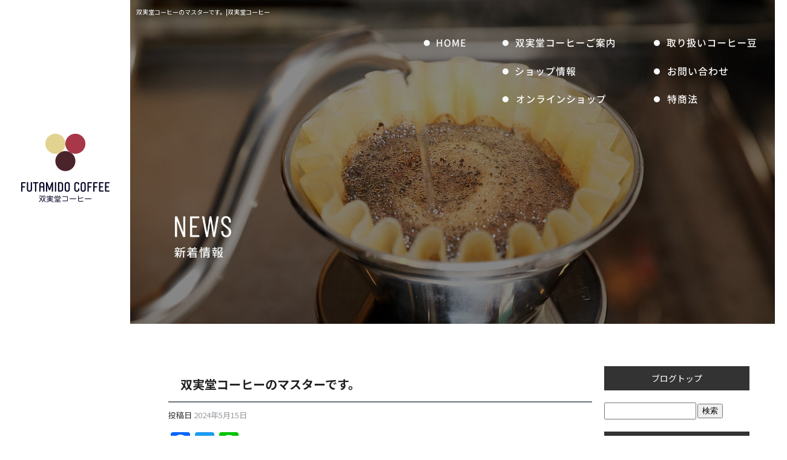

--- FILE ---
content_type: text/html; charset=UTF-8
request_url: https://www.futamido.com/archives/1088
body_size: 8160
content:
<!DOCTYPE html>
<html lang="ja">
<head>
<!-- ▼Googleアナリティクスタグ▼ -->

<!-- ▲Googleアナリティクスタグ▲ -->
<link rel='dns-prefetch' href='//www.google.com' />
<link rel='dns-prefetch' href='//s.w.org' />
<link rel="alternate" type="application/rss+xml" title="双実堂コーヒー &raquo; フィード" href="https://www.futamido.com/feed" />
<link rel="alternate" type="application/rss+xml" title="双実堂コーヒー &raquo; コメントフィード" href="https://www.futamido.com/comments/feed" />
		<script type="text/javascript">
			window._wpemojiSettings = {"baseUrl":"https:\/\/s.w.org\/images\/core\/emoji\/11\/72x72\/","ext":".png","svgUrl":"https:\/\/s.w.org\/images\/core\/emoji\/11\/svg\/","svgExt":".svg","source":{"concatemoji":"https:\/\/www.futamido.com\/60022520\/wp-includes\/js\/wp-emoji-release.min.js?ver=4.9.8"}};
			!function(a,b,c){function d(a,b){var c=String.fromCharCode;l.clearRect(0,0,k.width,k.height),l.fillText(c.apply(this,a),0,0);var d=k.toDataURL();l.clearRect(0,0,k.width,k.height),l.fillText(c.apply(this,b),0,0);var e=k.toDataURL();return d===e}function e(a){var b;if(!l||!l.fillText)return!1;switch(l.textBaseline="top",l.font="600 32px Arial",a){case"flag":return!(b=d([55356,56826,55356,56819],[55356,56826,8203,55356,56819]))&&(b=d([55356,57332,56128,56423,56128,56418,56128,56421,56128,56430,56128,56423,56128,56447],[55356,57332,8203,56128,56423,8203,56128,56418,8203,56128,56421,8203,56128,56430,8203,56128,56423,8203,56128,56447]),!b);case"emoji":return b=d([55358,56760,9792,65039],[55358,56760,8203,9792,65039]),!b}return!1}function f(a){var c=b.createElement("script");c.src=a,c.defer=c.type="text/javascript",b.getElementsByTagName("head")[0].appendChild(c)}var g,h,i,j,k=b.createElement("canvas"),l=k.getContext&&k.getContext("2d");for(j=Array("flag","emoji"),c.supports={everything:!0,everythingExceptFlag:!0},i=0;i<j.length;i++)c.supports[j[i]]=e(j[i]),c.supports.everything=c.supports.everything&&c.supports[j[i]],"flag"!==j[i]&&(c.supports.everythingExceptFlag=c.supports.everythingExceptFlag&&c.supports[j[i]]);c.supports.everythingExceptFlag=c.supports.everythingExceptFlag&&!c.supports.flag,c.DOMReady=!1,c.readyCallback=function(){c.DOMReady=!0},c.supports.everything||(h=function(){c.readyCallback()},b.addEventListener?(b.addEventListener("DOMContentLoaded",h,!1),a.addEventListener("load",h,!1)):(a.attachEvent("onload",h),b.attachEvent("onreadystatechange",function(){"complete"===b.readyState&&c.readyCallback()})),g=c.source||{},g.concatemoji?f(g.concatemoji):g.wpemoji&&g.twemoji&&(f(g.twemoji),f(g.wpemoji)))}(window,document,window._wpemojiSettings);
		</script>
		<style type="text/css">
img.wp-smiley,
img.emoji {
	display: inline !important;
	border: none !important;
	box-shadow: none !important;
	height: 1em !important;
	width: 1em !important;
	margin: 0 .07em !important;
	vertical-align: -0.1em !important;
	background: none !important;
	padding: 0 !important;
}
</style>
<link rel='stylesheet' id='simplamodalwindow-css'  href='https://www.futamido.com/60022520/wp-content/plugins/light-box-miyamoto/SimplaModalwindow/jquery.SimplaModalwindow.css?ver=4.9.8' type='text/css' media='all' />
<link rel='stylesheet' id='contact-form-7-css'  href='https://www.futamido.com/60022520/wp-content/plugins/contact-form-7/includes/css/styles.css?ver=5.1.6' type='text/css' media='all' />
<link rel='stylesheet' id='contact-form-7-confirm-css'  href='https://www.futamido.com/60022520/wp-content/plugins/contact-form-7-add-confirm/includes/css/styles.css?ver=5.1' type='text/css' media='all' />
<link rel='stylesheet' id='toc-screen-css'  href='https://www.futamido.com/60022520/wp-content/plugins/table-of-contents-plus/screen.min.css?ver=1509' type='text/css' media='all' />
<link rel='stylesheet' id='addtoany-css'  href='https://www.futamido.com/60022520/wp-content/plugins/add-to-any/addtoany.min.css?ver=1.15' type='text/css' media='all' />
<script type='text/javascript' src='https://www.futamido.com/60022520/wp-includes/js/jquery/jquery.js?ver=1.12.4'></script>
<script type='text/javascript' src='https://www.futamido.com/60022520/wp-includes/js/jquery/jquery-migrate.min.js?ver=1.4.1'></script>
<script type='text/javascript' src='https://www.futamido.com/60022520/wp-content/plugins/light-box-miyamoto/SimplaModalwindow/jquery.SimplaModalwindow.js?ver=1.7.1'></script>
<script type='text/javascript' src='https://www.futamido.com/60022520/wp-content/plugins/add-to-any/addtoany.min.js?ver=1.1'></script>
<link rel='https://api.w.org/' href='https://www.futamido.com/wp-json/' />
<link rel='prev' title='ゴールデンウィーク期間中の営業のお知らせです。' href='https://www.futamido.com/archives/1085' />
<link rel='next' title='5月もありがとうございました。' href='https://www.futamido.com/archives/1093' />
<link rel="canonical" href="https://www.futamido.com/archives/1088" />
<link rel='shortlink' href='https://www.futamido.com/?p=1088' />
<link rel="alternate" type="application/json+oembed" href="https://www.futamido.com/wp-json/oembed/1.0/embed?url=https%3A%2F%2Fwww.futamido.com%2Farchives%2F1088" />
<link rel="alternate" type="text/xml+oembed" href="https://www.futamido.com/wp-json/oembed/1.0/embed?url=https%3A%2F%2Fwww.futamido.com%2Farchives%2F1088&#038;format=xml" />

<script data-cfasync="false">
window.a2a_config=window.a2a_config||{};a2a_config.callbacks=[];a2a_config.overlays=[];a2a_config.templates={};a2a_localize = {
	Share: "共有",
	Save: "ブックマーク",
	Subscribe: "購読",
	Email: "メール",
	Bookmark: "ブックマーク",
	ShowAll: "すべて表示する",
	ShowLess: "小さく表示する",
	FindServices: "サービスを探す",
	FindAnyServiceToAddTo: "追加するサービスを今すぐ探す",
	PoweredBy: "Powered by",
	ShareViaEmail: "メールでシェアする",
	SubscribeViaEmail: "メールで購読する",
	BookmarkInYourBrowser: "ブラウザにブックマーク",
	BookmarkInstructions: "このページをブックマークするには、 Ctrl+D または \u2318+D を押下。",
	AddToYourFavorites: "お気に入りに追加",
	SendFromWebOrProgram: "任意のメールアドレスまたはメールプログラムから送信",
	EmailProgram: "メールプログラム",
	More: "詳細&#8230;"
};

(function(d,s,a,b){a=d.createElement(s);b=d.getElementsByTagName(s)[0];a.async=1;a.src="https://static.addtoany.com/menu/page.js";b.parentNode.insertBefore(a,b);})(document,"script");
</script>
<!-- Google tag (gtag.js) -->
<script async src="https://www.googletagmanager.com/gtag/js?id=G-KNMLWJDCMH"></script>
<script>
  window.dataLayer = window.dataLayer || [];
  function gtag(){dataLayer.push(arguments);}
  gtag('js', new Date());

  gtag('config', 'G-KNMLWJDCMH');
</script>
<style type="text/css">div#toc_container {width: 50%;}</style><meta charset="UTF-8" />
<meta name="viewport" content="width=1400">
<meta name="format-detection" content="telephone=no">
<title>  双実堂コーヒーのマスターです。 | 双実堂コーヒー</title>
<link rel="profile" href="https://gmpg.org/xfn/11" />
<link rel="stylesheet" type="text/css" media="all" href="https://www.futamido.com/60022520/wp-content/themes/multipress/style.css" />
<link rel="stylesheet" type="text/css" media="all" href="https://www.futamido.com/60022520/wp-content/themes/multipress/theme.css" />
<link rel="stylesheet" type="text/css" media="all" href="https://www.futamido.com/60022520/wp-content/themes/multipress/common.css" />
<link rel="shortcut icon" href="https://www.futamido.com/favicon.ico" />
<link rel="apple-touch-icon" type="image/png" sizes="240x240" href="https://www.futamido.com/apple-touch-icon.png">
<link rel="stylesheet" type="text/css" media="all" href="https://www.futamido.com/files/files_common.css?240319081908" />
<link rel="stylesheet" type="text/css" media="all" href="https://www.futamido.com/files/files_pc.css?240717073830" />

<link rel="pingback" href="https://www.futamido.com/60022520/xmlrpc.php" />





<meta name="description" content="双実堂コーヒーは横浜市金沢文庫にあるスペシャルティコーヒー豆の専門店です。100g単位でコーヒー豆を販売しております。喫茶営業はしておりませんが、コーヒー豆200g以上ご購入でコーヒーを一杯サービスしております。お気軽にご来店ください。" />
<meta name="keywords" content="双実堂コーヒー,横浜市 金沢文庫,珈琲豆　販売,スペシャルティコーヒー" />

<script type="text/javascript" src="https://www.futamido.com/files/js/effect_pc.js"></script>
<link rel="stylesheet" href="https://www.futamido.com/files/Gallery-master/css/blueimp-gallery.min.css">
<script src="https://www.futamido.com/files/Gallery-master/js/blueimp-gallery.min.js"></script>
<script type="text/javascript" src="https://www.futamido.com/files/js/footer_common.js?240321085916"></script>
<script type="text/javascript" src="https://www.futamido.com/files/js/footer_pc.js?240321081221"></script>


<!-- OGPここから -->
<meta property="fb:app_id" content="" />
<meta property="og:type" content="website" />
<meta property="og:locale" content="ja_JP" />
<meta property="og:description" content="いつもご利用いただきありがとうございます。 GWも終わり、5月も半ばとなりました。 今日は夜になり雨が降りましたが、近ごろは爽やかな五月晴れにほんの少し夏の気配を感じる日も増えてきたように思います。 ">
<meta property="og:image" content="https://www.futamido.com/apple-touch-icon.png">
<meta property="og:title" content="双実堂コーヒーのマスターです。">
<meta property="og:url" content="https://www.futamido.com/archives/1088/">
<meta property="og:site_name" content="双実堂コーヒー">
<!-- OGPここまで -->
</head>


<body id="page_1088"  class="blog">

<div id="wrapper">
<div id="blueimp-gallery" class="blueimp-gallery blueimp-gallery-controls">
    <div class="slides"></div>
    <h3 class="title"></h3>
    <p class="description"></p>
    <a class="prev">‹</a>
    <a class="next">›</a>
    <a class="close">×</a>
    <a class="play-pause"></a>
    <ol class="indicator"></ol>
</div>

	<div id="branding_box">

	<div id="site-description">
<a href="https://www.futamido.com/" title="双実堂コーヒー" rel="home">  双実堂コーヒーのマスターです。|双実堂コーヒー</a>
	</div>


<div id="header_information" class="post">

	
<div class="post-data">
<div class="main_header">
<a href="/"><img src="/files/sp1.gif" width="240" height="100" /></a>
</div></div>

<div class="clear_float"></div>

	
</div><!-- #header_information -->


	<div id="access" role="navigation">
		<div class="menu-header"><ul id="menu-gnavi" class="menu"><li id="menu-item-34" class="gnavi11 menu-item menu-item-type-post_type menu-item-object-page menu-item-home menu-item-34"><a href="https://www.futamido.com/">トップページ</a></li>
<li id="menu-item-35" class="gnavi12 menu-item menu-item-type-post_type menu-item-object-page menu-item-35"><a href="https://www.futamido.com/futamido">双実堂コーヒーご案内</a></li>
<li id="menu-item-33" class="gnavi13 menu-item menu-item-type-post_type menu-item-object-page menu-item-33"><a href="https://www.futamido.com/coffee_beans">取り扱いコーヒー豆</a></li>
<li id="menu-item-84" class="gnavi14 menu-item menu-item-type-post_type menu-item-object-page menu-item-84"><a href="https://www.futamido.com/info">ショップ情報</a></li>
<li id="menu-item-31" class="gnavi15 menu-item menu-item-type-post_type menu-item-object-page menu-item-31"><a href="https://www.futamido.com/contact">お問い合わせ</a></li>
<li id="menu-item-1026" class="gnavi16 menu-item menu-item-type-custom menu-item-object-custom menu-item-1026"><a href="https://shop.futamido.com">オンラインショップ</a></li>
<li id="menu-item-1027" class="gnavi17 menu-item menu-item-type-custom menu-item-object-custom menu-item-1027"><a href="https://shop.futamido.com/help/tradelaw">特商法</a></li>
<li id="menu-item-1084" class="gnavi18 menu-item menu-item-type-custom menu-item-object-custom menu-item-1084"><a target="_blank" href="https://www.instagram.com/futamido_coffee/">Instagram</a></li>
</ul></div>	</div><!-- #access -->

	</div><!-- #branding_box -->
<div id="main_teaser">


        <img alt="新着情報" src="https://www.futamido.com/60022520/wp-content/uploads/2024/03/pc_teaser_07.jpg">
</div>

<div id="outer_block">
<div id="inner_block">

    <div id="blog_main">

    <div id="container">

            


				<div id="post-1088" class="post-1088 post type-post status-publish format-standard hentry category-blogpost">
					<h1 class="entry-title">双実堂コーヒーのマスターです。</h1>

					<div class="entry-meta">
						<span class="meta-prep meta-prep-author">投稿日</span> <a href="https://www.futamido.com/archives/1088" title="10:44 PM" rel="bookmark"><span class="entry-date">2024年5月15日</span></a><!-- <span class="meta-sep">by</span>-->  <!--<span class="author vcard"><a class="url fn n" href="https://www.futamido.com/archives/author/futamido" title="futamido の投稿をすべて表示">futamido</a></span>-->					</div><!-- .entry-meta -->

					<div class="entry-content">

						<div class="addtoany_share_save_container addtoany_content addtoany_content_top"><div class="a2a_kit a2a_kit_size_32 addtoany_list" data-a2a-url="https://www.futamido.com/archives/1088" data-a2a-title="双実堂コーヒーのマスターです。"><a class="a2a_button_facebook" href="https://www.addtoany.com/add_to/facebook?linkurl=https%3A%2F%2Fwww.futamido.com%2Farchives%2F1088&amp;linkname=%E5%8F%8C%E5%AE%9F%E5%A0%82%E3%82%B3%E3%83%BC%E3%83%92%E3%83%BC%E3%81%AE%E3%83%9E%E3%82%B9%E3%82%BF%E3%83%BC%E3%81%A7%E3%81%99%E3%80%82" title="Facebook" rel="nofollow noopener" target="_blank"></a><a class="a2a_button_twitter" href="https://www.addtoany.com/add_to/twitter?linkurl=https%3A%2F%2Fwww.futamido.com%2Farchives%2F1088&amp;linkname=%E5%8F%8C%E5%AE%9F%E5%A0%82%E3%82%B3%E3%83%BC%E3%83%92%E3%83%BC%E3%81%AE%E3%83%9E%E3%82%B9%E3%82%BF%E3%83%BC%E3%81%A7%E3%81%99%E3%80%82" title="Twitter" rel="nofollow noopener" target="_blank"></a><a class="a2a_button_line" href="https://www.addtoany.com/add_to/line?linkurl=https%3A%2F%2Fwww.futamido.com%2Farchives%2F1088&amp;linkname=%E5%8F%8C%E5%AE%9F%E5%A0%82%E3%82%B3%E3%83%BC%E3%83%92%E3%83%BC%E3%81%AE%E3%83%9E%E3%82%B9%E3%82%BF%E3%83%BC%E3%81%A7%E3%81%99%E3%80%82" title="Line" rel="nofollow noopener" target="_blank"></a></div></div><p>いつもご利用いただきありがとうございます。<br />
GWも終わり、5月も半ばとなりました。<br />
今日は夜になり雨が降りましたが、近ごろは爽やかな五月晴れにほんの少し夏の気配を感じる日も増えてきたように思います。</p>
<p>コーヒー豆のご案内ですが、昨年から長く販売してまいりましたエチオピア ゴティティが間もなく終売となります。<br />
300kg仕入れましたので、やっとという気持ちと寂しさが半々です。<br />
毎回エチオピア ゴティティをご購入のお客様も多くいらっしゃいました。<br />
本当にありがとうございます。<br />
5月20日頃から新しいエチオピアの豆に切り替わりますので、是非お試しください。</p>
<p>先週から販売開始しましたルワンダ チェシャも大変ご好評をいただきうれしく思います。<br />
ルワンダは四国より少し大きいぐらいの小さな国です。<br />
「千の丘の国」と呼ばれるルワンダは起伏に激しく多くの山々がそびえ立ちます。<br />
それらの険しい山の中腹や火山灰性の土壌を多く蓄えた高地にてコーヒーは栽培されています。<br />
大虐殺などの惨事を乗り越えてコーヒーの栽培に力を入れ、現在ではルワンダの総輸出額の4分の1がコーヒー豆になってます。</p>
<p>国の広い地域でコーヒー生産が行われていますが、今回は西部州ニャマシェケ郡にあるチェシャ コーヒーウォッシングステーションで生産された豆です。</p>
<p>テスト焙煎してカッピングした際、アプリコットを思わせる熟した果実のような香り、心地良く長く続く甘い余韻、きめ細やかな口あたり、全体的なバランスの良さに驚きました。<br />
コクは同じアフリカのエチオピアと比べるとコクがあり、焙煎が浅く苦味がひかえめなコーヒーにしては飲みごたえのあるコーヒーです。<br />
今まで16種類のルワンダの豆を扱ってまいりましたが、トップ3に入る美味しさです！</p>
<p>数年前までは、コーヒーのポテンシャルを秘めた国といわれたルワンダですが、今では個性豊かなクオリティーの高い生産国というイメージが強くなってきました。<br />
6月中旬ぐらいまで販売しますので、是非お試しください。</p>
<p>そしてお待たせしました。<br />
お問い合わせの多い東ティモールの豆ですが、もう少ししましたら販売開始します。<br />
上質な苦味と甘み、最高ですね！<br />
この東ティモールの豆に関してはまた後日ご案内いたします。</p>
<p>話は変わりますが、76年前の5月15日、磯子区から独立し金沢区が誕生しました。<br />
今週末は「金沢区の日」というイベントがあり、このイベントに参加している企業、団体、店舗がいろんな企画をご用意して皆様をお待ちしてます。<br />
詳しくはお店に金沢区の日のパンフレットがございますので、お気軽にお問い合わせご来店ください。<br />
さりげなく散策しながら、初めての場所へ行ったり、いろんなお店をまわったりして、今まで知らなかった金沢区を発見することも楽しいかと思います。<br />
もちろん双実堂コーヒーも特典をご用意してお待ちしてます。<br />
皆さん、お気軽にご来店くださ～い！</p>

											</div><!-- .entry-content -->


					<div class="entry-utility">
												
					</div><!-- .entry-utility -->
				</div><!-- #post-## -->

				<div id="nav-below" class="navigation">
					<div class="nav-previous"><a href="https://www.futamido.com/archives/1085" rel="prev"><span class="meta-nav">&larr;</span> ゴールデンウィーク期間中の営業のお知らせです。</a></div>
					<div class="nav-next"><a href="https://www.futamido.com/archives/1093" rel="next">5月もありがとうございました。 <span class="meta-nav">&rarr;</span></a></div>
				</div><!-- #nav-below -->




    </div><!-- #container -->

		<div id="primary" class="widget-area" role="complementary">
			<ul class="xoxo">


<li id="text-6" class="widget-container widget_text">			<div class="textwidget"><div class="widget-title2 unity_title">
<a href="/blog">ブログトップ</a>
</div></div>
		</li><li id="search-2" class="widget-container widget_search"><form role="search" method="get" id="searchform" class="searchform" action="https://www.futamido.com/">
				<div>
					<label class="screen-reader-text" for="s">検索:</label>
					<input type="text" value="" name="s" id="s" />
					<input type="submit" id="searchsubmit" value="検索" />
				</div>
			</form></li>		<li id="recent-posts-2" class="widget-container widget_recent_entries">		<h3 class="widget-title unity_title">最近の投稿</h3>		<ul>
											<li>
					<a href="https://www.futamido.com/archives/1155">新年あけましておめでとうございます。</a>
									</li>
											<li>
					<a href="https://www.futamido.com/archives/1152">今年も一年ありがとうございました。</a>
									</li>
											<li>
					<a href="https://www.futamido.com/archives/1150">今年も残りわずかとなりました。</a>
									</li>
											<li>
					<a href="https://www.futamido.com/archives/1148">11月もありがとうございました。</a>
									</li>
											<li>
					<a href="https://www.futamido.com/archives/1145">9月もありがとうございました。</a>
									</li>
					</ul>
		</li><li id="archives-2" class="widget-container widget_archive"><h3 class="widget-title unity_title">アーカイブ</h3>		<ul>
			<li><a href='https://www.futamido.com/archives/date/2026/01'>2026年1月</a></li>
	<li><a href='https://www.futamido.com/archives/date/2025/12'>2025年12月</a></li>
	<li><a href='https://www.futamido.com/archives/date/2025/11'>2025年11月</a></li>
	<li><a href='https://www.futamido.com/archives/date/2025/10'>2025年10月</a></li>
	<li><a href='https://www.futamido.com/archives/date/2025/08'>2025年8月</a></li>
	<li><a href='https://www.futamido.com/archives/date/2025/07'>2025年7月</a></li>
	<li><a href='https://www.futamido.com/archives/date/2025/05'>2025年5月</a></li>
	<li><a href='https://www.futamido.com/archives/date/2025/04'>2025年4月</a></li>
	<li><a href='https://www.futamido.com/archives/date/2025/03'>2025年3月</a></li>
	<li><a href='https://www.futamido.com/archives/date/2025/01'>2025年1月</a></li>
	<li><a href='https://www.futamido.com/archives/date/2024/12'>2024年12月</a></li>
	<li><a href='https://www.futamido.com/archives/date/2024/11'>2024年11月</a></li>
	<li><a href='https://www.futamido.com/archives/date/2024/10'>2024年10月</a></li>
	<li><a href='https://www.futamido.com/archives/date/2024/09'>2024年9月</a></li>
	<li><a href='https://www.futamido.com/archives/date/2024/08'>2024年8月</a></li>
	<li><a href='https://www.futamido.com/archives/date/2024/07'>2024年7月</a></li>
	<li><a href='https://www.futamido.com/archives/date/2024/05'>2024年5月</a></li>
	<li><a href='https://www.futamido.com/archives/date/2024/04'>2024年4月</a></li>
	<li><a href='https://www.futamido.com/archives/date/2024/03'>2024年3月</a></li>
	<li><a href='https://www.futamido.com/archives/date/2024/02'>2024年2月</a></li>
	<li><a href='https://www.futamido.com/archives/date/2024/01'>2024年1月</a></li>
	<li><a href='https://www.futamido.com/archives/date/2023/12'>2023年12月</a></li>
	<li><a href='https://www.futamido.com/archives/date/2023/11'>2023年11月</a></li>
	<li><a href='https://www.futamido.com/archives/date/2023/10'>2023年10月</a></li>
	<li><a href='https://www.futamido.com/archives/date/2023/09'>2023年9月</a></li>
	<li><a href='https://www.futamido.com/archives/date/2023/08'>2023年8月</a></li>
	<li><a href='https://www.futamido.com/archives/date/2023/07'>2023年7月</a></li>
	<li><a href='https://www.futamido.com/archives/date/2023/06'>2023年6月</a></li>
	<li><a href='https://www.futamido.com/archives/date/2023/05'>2023年5月</a></li>
	<li><a href='https://www.futamido.com/archives/date/2023/03'>2023年3月</a></li>
	<li><a href='https://www.futamido.com/archives/date/2023/01'>2023年1月</a></li>
	<li><a href='https://www.futamido.com/archives/date/2022/12'>2022年12月</a></li>
	<li><a href='https://www.futamido.com/archives/date/2022/11'>2022年11月</a></li>
	<li><a href='https://www.futamido.com/archives/date/2022/10'>2022年10月</a></li>
	<li><a href='https://www.futamido.com/archives/date/2022/09'>2022年9月</a></li>
	<li><a href='https://www.futamido.com/archives/date/2022/08'>2022年8月</a></li>
	<li><a href='https://www.futamido.com/archives/date/2022/07'>2022年7月</a></li>
	<li><a href='https://www.futamido.com/archives/date/2022/06'>2022年6月</a></li>
	<li><a href='https://www.futamido.com/archives/date/2022/05'>2022年5月</a></li>
	<li><a href='https://www.futamido.com/archives/date/2022/04'>2022年4月</a></li>
	<li><a href='https://www.futamido.com/archives/date/2022/03'>2022年3月</a></li>
	<li><a href='https://www.futamido.com/archives/date/2022/02'>2022年2月</a></li>
	<li><a href='https://www.futamido.com/archives/date/2022/01'>2022年1月</a></li>
	<li><a href='https://www.futamido.com/archives/date/2021/12'>2021年12月</a></li>
	<li><a href='https://www.futamido.com/archives/date/2021/08'>2021年8月</a></li>
	<li><a href='https://www.futamido.com/archives/date/2021/05'>2021年5月</a></li>
	<li><a href='https://www.futamido.com/archives/date/2021/04'>2021年4月</a></li>
	<li><a href='https://www.futamido.com/archives/date/2021/03'>2021年3月</a></li>
	<li><a href='https://www.futamido.com/archives/date/2021/01'>2021年1月</a></li>
	<li><a href='https://www.futamido.com/archives/date/2020/12'>2020年12月</a></li>
	<li><a href='https://www.futamido.com/archives/date/2020/10'>2020年10月</a></li>
	<li><a href='https://www.futamido.com/archives/date/2020/09'>2020年9月</a></li>
	<li><a href='https://www.futamido.com/archives/date/2020/07'>2020年7月</a></li>
	<li><a href='https://www.futamido.com/archives/date/2020/06'>2020年6月</a></li>
	<li><a href='https://www.futamido.com/archives/date/2020/05'>2020年5月</a></li>
	<li><a href='https://www.futamido.com/archives/date/2020/04'>2020年4月</a></li>
	<li><a href='https://www.futamido.com/archives/date/2020/03'>2020年3月</a></li>
	<li><a href='https://www.futamido.com/archives/date/2020/01'>2020年1月</a></li>
	<li><a href='https://www.futamido.com/archives/date/2019/12'>2019年12月</a></li>
	<li><a href='https://www.futamido.com/archives/date/2019/11'>2019年11月</a></li>
	<li><a href='https://www.futamido.com/archives/date/2019/09'>2019年9月</a></li>
	<li><a href='https://www.futamido.com/archives/date/2019/08'>2019年8月</a></li>
	<li><a href='https://www.futamido.com/archives/date/2019/07'>2019年7月</a></li>
		</ul>
		</li><li id="categories-2" class="widget-container widget_categories"><h3 class="widget-title unity_title">カテゴリー</h3>		<ul>
	<li class="cat-item cat-item-1"><a href="https://www.futamido.com/archives/category/blogpost" >日記</a>
</li>
	<li class="cat-item cat-item-7"><a href="https://www.futamido.com/archives/category/horoscope" >占い情報</a>
</li>
	<li class="cat-item cat-item-8"><a href="https://www.futamido.com/archives/category/holiday" >店休日のお知らせ</a>
</li>
		</ul>
</li><li id="calendar-2" class="widget-container widget_calendar"><h3 class="widget-title unity_title">投稿日カレンダー</h3><div id="calendar_wrap" class="calendar_wrap"><table id="wp-calendar">
	<caption>2026年1月</caption>
	<thead>
	<tr>
		<th scope="col" title="日曜日">日</th>
		<th scope="col" title="月曜日">月</th>
		<th scope="col" title="火曜日">火</th>
		<th scope="col" title="水曜日">水</th>
		<th scope="col" title="木曜日">木</th>
		<th scope="col" title="金曜日">金</th>
		<th scope="col" title="土曜日">土</th>
	</tr>
	</thead>

	<tfoot>
	<tr>
		<td colspan="3" id="prev"><a href="https://www.futamido.com/archives/date/2025/12">&laquo; 12月</a></td>
		<td class="pad">&nbsp;</td>
		<td colspan="3" id="next" class="pad">&nbsp;</td>
	</tr>
	</tfoot>

	<tbody>
	<tr>
		<td colspan="4" class="pad">&nbsp;</td><td>1</td><td><a href="https://www.futamido.com/archives/date/2026/01/02" aria-label="2026年1月2日 に投稿を公開">2</a></td><td>3</td>
	</tr>
	<tr>
		<td>4</td><td>5</td><td>6</td><td>7</td><td>8</td><td>9</td><td>10</td>
	</tr>
	<tr>
		<td>11</td><td>12</td><td>13</td><td>14</td><td>15</td><td>16</td><td>17</td>
	</tr>
	<tr>
		<td>18</td><td>19</td><td>20</td><td>21</td><td id="today">22</td><td>23</td><td>24</td>
	</tr>
	<tr>
		<td>25</td><td>26</td><td>27</td><td>28</td><td>29</td><td>30</td><td>31</td>
	</tr>
	</tbody>
	</table></div></li>			</ul>
		</div><!-- #primary .widget-area -->


</div><!-- #main -->

</div><!-- #inner_block -->
</div><!-- #outer_block -->

<div id="footer_block">
	<div id="footer_box">
		<div id="footer_sitemap_block">



    <div id="footer-widget-area" role="complementary">

<div id="first" class="widget-area">
  <ul class="xoxo">
<div class="menu-header"><ul id="menu-footer_navi" class="menu"><li id="menu-item-59" class="menu-item menu-item-type-post_type menu-item-object-page menu-item-home menu-item-59"><a href="https://www.futamido.com/">トップページ</a></li>
<li id="menu-item-60" class="menu-item menu-item-type-post_type menu-item-object-page menu-item-60"><a href="https://www.futamido.com/futamido">双実堂コーヒーご案内</a></li>
<li id="menu-item-61" class="menu-item menu-item-type-post_type menu-item-object-page menu-item-61"><a href="https://www.futamido.com/coffee_beans">取り扱いコーヒー豆</a></li>
<li id="menu-item-87" class="menu-item menu-item-type-post_type menu-item-object-page menu-item-87"><a href="https://www.futamido.com/info">ショップ情報</a></li>
<li id="menu-item-63" class="menu-item menu-item-type-post_type menu-item-object-page menu-item-63"><a href="https://www.futamido.com/contact">お問い合わせ</a></li>
<li id="menu-item-1028" class="menu-item menu-item-type-custom menu-item-object-custom menu-item-1028"><a href="https://shop.futamido.com">オンラインショップ</a></li>
<li id="menu-item-1029" class="menu-item menu-item-type-custom menu-item-object-custom menu-item-1029"><a href="https://shop.futamido.com/help/tradelaw">特商法</a></li>
<li id="menu-item-64" class="menu-item menu-item-type-post_type menu-item-object-page current_page_parent menu-item-64"><a href="https://www.futamido.com/blog">新着情報</a></li>
</ul></div>  </ul>
</div>

  </div><!-- #footer-widget-area -->
		</div><!--#footer_sitemap_block-->

		<div class="footer_infomation">


<div id="footer_information" class="post">

		<div class="entry-post">

		<div class="post-data">
			<p>双実堂コーヒー</p>
<p>〒236-0021 神奈川県横浜市金沢区泥亀1-16-14 クラスカ文庫1階</p>
<p>TEL：045-353-3003</p>

<div id="footer_sns_btn">
  <div class="footer_sns_inner">
    <div id="footer_sns_insta"><a href="https://www.instagram.com/futamido_coffee/" target="_blank"><img src="/files/footer_icon_insta.png" alt="Instagram"></a></div>
  </div>
</div>

<div id="float_top_btn">
  <a href="#"><img src="/files/top_btn.png" alt="先頭へ戻る"></a>
  <div class="fixed_btn">
    <div id="fixed_btn_access"><a href="/shop#rf8jvyojuils00h86sxy"><img src="/files/btn_access.png" alt="アクセスマップ"></a></div>
    <div id="fixed_btn_blog"><a href="/blog"><img src="/files/btn_blog.png" alt="オフィシャルブログ"></a></div>
    <div id="fixed_btn_shop"><a href="https://shop.futamido.com"><img src="/files/btn_online.png" alt="オンラインショップ"></a></div>
  </div>
</div>		</div>

<div class="clear_float"></div>

	</div>
	
</div><!-- #footer_information -->


		</div><!-- .footer_infomation -->
	</div><!--footer_box-->

<address id="copyright">Copyright (C) 双実堂コーヒー All Rights Reserved.</address>

</div><!--footer_block-->

</div><!--wrapper-->
<script type='text/javascript'>
/* <![CDATA[ */
var wpcf7 = {"apiSettings":{"root":"https:\/\/www.futamido.com\/wp-json\/contact-form-7\/v1","namespace":"contact-form-7\/v1"}};
/* ]]> */
</script>
<script type='text/javascript' src='https://www.futamido.com/60022520/wp-content/plugins/contact-form-7/includes/js/scripts.js?ver=5.1.6'></script>
<script type='text/javascript' src='https://www.futamido.com/60022520/wp-includes/js/jquery/jquery.form.min.js?ver=4.2.1'></script>
<script type='text/javascript' src='https://www.futamido.com/60022520/wp-content/plugins/contact-form-7-add-confirm/includes/js/scripts.js?ver=5.1'></script>
<script type='text/javascript'>
/* <![CDATA[ */
var tocplus = {"visibility_show":"show","visibility_hide":"hide","width":"50%"};
/* ]]> */
</script>
<script type='text/javascript' src='https://www.futamido.com/60022520/wp-content/plugins/table-of-contents-plus/front.min.js?ver=1509'></script>
<script type='text/javascript' src='https://www.google.com/recaptcha/api.js?render=6Lf596UpAAAAAF-husSL7ZmMdCPijNt_jqrCzor1&#038;ver=3.0'></script>
<script type='text/javascript' src='https://www.futamido.com/60022520/wp-includes/js/wp-embed.min.js?ver=4.9.8'></script>
<script type="text/javascript">
( function( grecaptcha, sitekey, actions ) {

	var wpcf7recaptcha = {

		execute: function( action ) {
			grecaptcha.execute(
				sitekey,
				{ action: action }
			).then( function( token ) {
				var forms = document.getElementsByTagName( 'form' );

				for ( var i = 0; i < forms.length; i++ ) {
					var fields = forms[ i ].getElementsByTagName( 'input' );

					for ( var j = 0; j < fields.length; j++ ) {
						var field = fields[ j ];

						if ( 'g-recaptcha-response' === field.getAttribute( 'name' ) ) {
							field.setAttribute( 'value', token );
							break;
						}
					}
				}
			} );
		},

		executeOnHomepage: function() {
			wpcf7recaptcha.execute( actions[ 'homepage' ] );
		},

		executeOnContactform: function() {
			wpcf7recaptcha.execute( actions[ 'contactform' ] );
		},

	};

	grecaptcha.ready(
		wpcf7recaptcha.executeOnHomepage
	);

	document.addEventListener( 'change',
		wpcf7recaptcha.executeOnContactform, false
	);

	document.addEventListener( 'wpcf7submit',
		wpcf7recaptcha.executeOnHomepage, false
	);

} )(
	grecaptcha,
	'6Lf596UpAAAAAF-husSL7ZmMdCPijNt_jqrCzor1',
	{"homepage":"homepage","contactform":"contactform"}
);
</script>

</body>
</html>

--- FILE ---
content_type: text/html; charset=utf-8
request_url: https://www.google.com/recaptcha/api2/anchor?ar=1&k=6Lf596UpAAAAAF-husSL7ZmMdCPijNt_jqrCzor1&co=aHR0cHM6Ly93d3cuZnV0YW1pZG8uY29tOjQ0Mw..&hl=en&v=PoyoqOPhxBO7pBk68S4YbpHZ&size=invisible&anchor-ms=20000&execute-ms=30000&cb=sizv72w8qm0w
body_size: 48597
content:
<!DOCTYPE HTML><html dir="ltr" lang="en"><head><meta http-equiv="Content-Type" content="text/html; charset=UTF-8">
<meta http-equiv="X-UA-Compatible" content="IE=edge">
<title>reCAPTCHA</title>
<style type="text/css">
/* cyrillic-ext */
@font-face {
  font-family: 'Roboto';
  font-style: normal;
  font-weight: 400;
  font-stretch: 100%;
  src: url(//fonts.gstatic.com/s/roboto/v48/KFO7CnqEu92Fr1ME7kSn66aGLdTylUAMa3GUBHMdazTgWw.woff2) format('woff2');
  unicode-range: U+0460-052F, U+1C80-1C8A, U+20B4, U+2DE0-2DFF, U+A640-A69F, U+FE2E-FE2F;
}
/* cyrillic */
@font-face {
  font-family: 'Roboto';
  font-style: normal;
  font-weight: 400;
  font-stretch: 100%;
  src: url(//fonts.gstatic.com/s/roboto/v48/KFO7CnqEu92Fr1ME7kSn66aGLdTylUAMa3iUBHMdazTgWw.woff2) format('woff2');
  unicode-range: U+0301, U+0400-045F, U+0490-0491, U+04B0-04B1, U+2116;
}
/* greek-ext */
@font-face {
  font-family: 'Roboto';
  font-style: normal;
  font-weight: 400;
  font-stretch: 100%;
  src: url(//fonts.gstatic.com/s/roboto/v48/KFO7CnqEu92Fr1ME7kSn66aGLdTylUAMa3CUBHMdazTgWw.woff2) format('woff2');
  unicode-range: U+1F00-1FFF;
}
/* greek */
@font-face {
  font-family: 'Roboto';
  font-style: normal;
  font-weight: 400;
  font-stretch: 100%;
  src: url(//fonts.gstatic.com/s/roboto/v48/KFO7CnqEu92Fr1ME7kSn66aGLdTylUAMa3-UBHMdazTgWw.woff2) format('woff2');
  unicode-range: U+0370-0377, U+037A-037F, U+0384-038A, U+038C, U+038E-03A1, U+03A3-03FF;
}
/* math */
@font-face {
  font-family: 'Roboto';
  font-style: normal;
  font-weight: 400;
  font-stretch: 100%;
  src: url(//fonts.gstatic.com/s/roboto/v48/KFO7CnqEu92Fr1ME7kSn66aGLdTylUAMawCUBHMdazTgWw.woff2) format('woff2');
  unicode-range: U+0302-0303, U+0305, U+0307-0308, U+0310, U+0312, U+0315, U+031A, U+0326-0327, U+032C, U+032F-0330, U+0332-0333, U+0338, U+033A, U+0346, U+034D, U+0391-03A1, U+03A3-03A9, U+03B1-03C9, U+03D1, U+03D5-03D6, U+03F0-03F1, U+03F4-03F5, U+2016-2017, U+2034-2038, U+203C, U+2040, U+2043, U+2047, U+2050, U+2057, U+205F, U+2070-2071, U+2074-208E, U+2090-209C, U+20D0-20DC, U+20E1, U+20E5-20EF, U+2100-2112, U+2114-2115, U+2117-2121, U+2123-214F, U+2190, U+2192, U+2194-21AE, U+21B0-21E5, U+21F1-21F2, U+21F4-2211, U+2213-2214, U+2216-22FF, U+2308-230B, U+2310, U+2319, U+231C-2321, U+2336-237A, U+237C, U+2395, U+239B-23B7, U+23D0, U+23DC-23E1, U+2474-2475, U+25AF, U+25B3, U+25B7, U+25BD, U+25C1, U+25CA, U+25CC, U+25FB, U+266D-266F, U+27C0-27FF, U+2900-2AFF, U+2B0E-2B11, U+2B30-2B4C, U+2BFE, U+3030, U+FF5B, U+FF5D, U+1D400-1D7FF, U+1EE00-1EEFF;
}
/* symbols */
@font-face {
  font-family: 'Roboto';
  font-style: normal;
  font-weight: 400;
  font-stretch: 100%;
  src: url(//fonts.gstatic.com/s/roboto/v48/KFO7CnqEu92Fr1ME7kSn66aGLdTylUAMaxKUBHMdazTgWw.woff2) format('woff2');
  unicode-range: U+0001-000C, U+000E-001F, U+007F-009F, U+20DD-20E0, U+20E2-20E4, U+2150-218F, U+2190, U+2192, U+2194-2199, U+21AF, U+21E6-21F0, U+21F3, U+2218-2219, U+2299, U+22C4-22C6, U+2300-243F, U+2440-244A, U+2460-24FF, U+25A0-27BF, U+2800-28FF, U+2921-2922, U+2981, U+29BF, U+29EB, U+2B00-2BFF, U+4DC0-4DFF, U+FFF9-FFFB, U+10140-1018E, U+10190-1019C, U+101A0, U+101D0-101FD, U+102E0-102FB, U+10E60-10E7E, U+1D2C0-1D2D3, U+1D2E0-1D37F, U+1F000-1F0FF, U+1F100-1F1AD, U+1F1E6-1F1FF, U+1F30D-1F30F, U+1F315, U+1F31C, U+1F31E, U+1F320-1F32C, U+1F336, U+1F378, U+1F37D, U+1F382, U+1F393-1F39F, U+1F3A7-1F3A8, U+1F3AC-1F3AF, U+1F3C2, U+1F3C4-1F3C6, U+1F3CA-1F3CE, U+1F3D4-1F3E0, U+1F3ED, U+1F3F1-1F3F3, U+1F3F5-1F3F7, U+1F408, U+1F415, U+1F41F, U+1F426, U+1F43F, U+1F441-1F442, U+1F444, U+1F446-1F449, U+1F44C-1F44E, U+1F453, U+1F46A, U+1F47D, U+1F4A3, U+1F4B0, U+1F4B3, U+1F4B9, U+1F4BB, U+1F4BF, U+1F4C8-1F4CB, U+1F4D6, U+1F4DA, U+1F4DF, U+1F4E3-1F4E6, U+1F4EA-1F4ED, U+1F4F7, U+1F4F9-1F4FB, U+1F4FD-1F4FE, U+1F503, U+1F507-1F50B, U+1F50D, U+1F512-1F513, U+1F53E-1F54A, U+1F54F-1F5FA, U+1F610, U+1F650-1F67F, U+1F687, U+1F68D, U+1F691, U+1F694, U+1F698, U+1F6AD, U+1F6B2, U+1F6B9-1F6BA, U+1F6BC, U+1F6C6-1F6CF, U+1F6D3-1F6D7, U+1F6E0-1F6EA, U+1F6F0-1F6F3, U+1F6F7-1F6FC, U+1F700-1F7FF, U+1F800-1F80B, U+1F810-1F847, U+1F850-1F859, U+1F860-1F887, U+1F890-1F8AD, U+1F8B0-1F8BB, U+1F8C0-1F8C1, U+1F900-1F90B, U+1F93B, U+1F946, U+1F984, U+1F996, U+1F9E9, U+1FA00-1FA6F, U+1FA70-1FA7C, U+1FA80-1FA89, U+1FA8F-1FAC6, U+1FACE-1FADC, U+1FADF-1FAE9, U+1FAF0-1FAF8, U+1FB00-1FBFF;
}
/* vietnamese */
@font-face {
  font-family: 'Roboto';
  font-style: normal;
  font-weight: 400;
  font-stretch: 100%;
  src: url(//fonts.gstatic.com/s/roboto/v48/KFO7CnqEu92Fr1ME7kSn66aGLdTylUAMa3OUBHMdazTgWw.woff2) format('woff2');
  unicode-range: U+0102-0103, U+0110-0111, U+0128-0129, U+0168-0169, U+01A0-01A1, U+01AF-01B0, U+0300-0301, U+0303-0304, U+0308-0309, U+0323, U+0329, U+1EA0-1EF9, U+20AB;
}
/* latin-ext */
@font-face {
  font-family: 'Roboto';
  font-style: normal;
  font-weight: 400;
  font-stretch: 100%;
  src: url(//fonts.gstatic.com/s/roboto/v48/KFO7CnqEu92Fr1ME7kSn66aGLdTylUAMa3KUBHMdazTgWw.woff2) format('woff2');
  unicode-range: U+0100-02BA, U+02BD-02C5, U+02C7-02CC, U+02CE-02D7, U+02DD-02FF, U+0304, U+0308, U+0329, U+1D00-1DBF, U+1E00-1E9F, U+1EF2-1EFF, U+2020, U+20A0-20AB, U+20AD-20C0, U+2113, U+2C60-2C7F, U+A720-A7FF;
}
/* latin */
@font-face {
  font-family: 'Roboto';
  font-style: normal;
  font-weight: 400;
  font-stretch: 100%;
  src: url(//fonts.gstatic.com/s/roboto/v48/KFO7CnqEu92Fr1ME7kSn66aGLdTylUAMa3yUBHMdazQ.woff2) format('woff2');
  unicode-range: U+0000-00FF, U+0131, U+0152-0153, U+02BB-02BC, U+02C6, U+02DA, U+02DC, U+0304, U+0308, U+0329, U+2000-206F, U+20AC, U+2122, U+2191, U+2193, U+2212, U+2215, U+FEFF, U+FFFD;
}
/* cyrillic-ext */
@font-face {
  font-family: 'Roboto';
  font-style: normal;
  font-weight: 500;
  font-stretch: 100%;
  src: url(//fonts.gstatic.com/s/roboto/v48/KFO7CnqEu92Fr1ME7kSn66aGLdTylUAMa3GUBHMdazTgWw.woff2) format('woff2');
  unicode-range: U+0460-052F, U+1C80-1C8A, U+20B4, U+2DE0-2DFF, U+A640-A69F, U+FE2E-FE2F;
}
/* cyrillic */
@font-face {
  font-family: 'Roboto';
  font-style: normal;
  font-weight: 500;
  font-stretch: 100%;
  src: url(//fonts.gstatic.com/s/roboto/v48/KFO7CnqEu92Fr1ME7kSn66aGLdTylUAMa3iUBHMdazTgWw.woff2) format('woff2');
  unicode-range: U+0301, U+0400-045F, U+0490-0491, U+04B0-04B1, U+2116;
}
/* greek-ext */
@font-face {
  font-family: 'Roboto';
  font-style: normal;
  font-weight: 500;
  font-stretch: 100%;
  src: url(//fonts.gstatic.com/s/roboto/v48/KFO7CnqEu92Fr1ME7kSn66aGLdTylUAMa3CUBHMdazTgWw.woff2) format('woff2');
  unicode-range: U+1F00-1FFF;
}
/* greek */
@font-face {
  font-family: 'Roboto';
  font-style: normal;
  font-weight: 500;
  font-stretch: 100%;
  src: url(//fonts.gstatic.com/s/roboto/v48/KFO7CnqEu92Fr1ME7kSn66aGLdTylUAMa3-UBHMdazTgWw.woff2) format('woff2');
  unicode-range: U+0370-0377, U+037A-037F, U+0384-038A, U+038C, U+038E-03A1, U+03A3-03FF;
}
/* math */
@font-face {
  font-family: 'Roboto';
  font-style: normal;
  font-weight: 500;
  font-stretch: 100%;
  src: url(//fonts.gstatic.com/s/roboto/v48/KFO7CnqEu92Fr1ME7kSn66aGLdTylUAMawCUBHMdazTgWw.woff2) format('woff2');
  unicode-range: U+0302-0303, U+0305, U+0307-0308, U+0310, U+0312, U+0315, U+031A, U+0326-0327, U+032C, U+032F-0330, U+0332-0333, U+0338, U+033A, U+0346, U+034D, U+0391-03A1, U+03A3-03A9, U+03B1-03C9, U+03D1, U+03D5-03D6, U+03F0-03F1, U+03F4-03F5, U+2016-2017, U+2034-2038, U+203C, U+2040, U+2043, U+2047, U+2050, U+2057, U+205F, U+2070-2071, U+2074-208E, U+2090-209C, U+20D0-20DC, U+20E1, U+20E5-20EF, U+2100-2112, U+2114-2115, U+2117-2121, U+2123-214F, U+2190, U+2192, U+2194-21AE, U+21B0-21E5, U+21F1-21F2, U+21F4-2211, U+2213-2214, U+2216-22FF, U+2308-230B, U+2310, U+2319, U+231C-2321, U+2336-237A, U+237C, U+2395, U+239B-23B7, U+23D0, U+23DC-23E1, U+2474-2475, U+25AF, U+25B3, U+25B7, U+25BD, U+25C1, U+25CA, U+25CC, U+25FB, U+266D-266F, U+27C0-27FF, U+2900-2AFF, U+2B0E-2B11, U+2B30-2B4C, U+2BFE, U+3030, U+FF5B, U+FF5D, U+1D400-1D7FF, U+1EE00-1EEFF;
}
/* symbols */
@font-face {
  font-family: 'Roboto';
  font-style: normal;
  font-weight: 500;
  font-stretch: 100%;
  src: url(//fonts.gstatic.com/s/roboto/v48/KFO7CnqEu92Fr1ME7kSn66aGLdTylUAMaxKUBHMdazTgWw.woff2) format('woff2');
  unicode-range: U+0001-000C, U+000E-001F, U+007F-009F, U+20DD-20E0, U+20E2-20E4, U+2150-218F, U+2190, U+2192, U+2194-2199, U+21AF, U+21E6-21F0, U+21F3, U+2218-2219, U+2299, U+22C4-22C6, U+2300-243F, U+2440-244A, U+2460-24FF, U+25A0-27BF, U+2800-28FF, U+2921-2922, U+2981, U+29BF, U+29EB, U+2B00-2BFF, U+4DC0-4DFF, U+FFF9-FFFB, U+10140-1018E, U+10190-1019C, U+101A0, U+101D0-101FD, U+102E0-102FB, U+10E60-10E7E, U+1D2C0-1D2D3, U+1D2E0-1D37F, U+1F000-1F0FF, U+1F100-1F1AD, U+1F1E6-1F1FF, U+1F30D-1F30F, U+1F315, U+1F31C, U+1F31E, U+1F320-1F32C, U+1F336, U+1F378, U+1F37D, U+1F382, U+1F393-1F39F, U+1F3A7-1F3A8, U+1F3AC-1F3AF, U+1F3C2, U+1F3C4-1F3C6, U+1F3CA-1F3CE, U+1F3D4-1F3E0, U+1F3ED, U+1F3F1-1F3F3, U+1F3F5-1F3F7, U+1F408, U+1F415, U+1F41F, U+1F426, U+1F43F, U+1F441-1F442, U+1F444, U+1F446-1F449, U+1F44C-1F44E, U+1F453, U+1F46A, U+1F47D, U+1F4A3, U+1F4B0, U+1F4B3, U+1F4B9, U+1F4BB, U+1F4BF, U+1F4C8-1F4CB, U+1F4D6, U+1F4DA, U+1F4DF, U+1F4E3-1F4E6, U+1F4EA-1F4ED, U+1F4F7, U+1F4F9-1F4FB, U+1F4FD-1F4FE, U+1F503, U+1F507-1F50B, U+1F50D, U+1F512-1F513, U+1F53E-1F54A, U+1F54F-1F5FA, U+1F610, U+1F650-1F67F, U+1F687, U+1F68D, U+1F691, U+1F694, U+1F698, U+1F6AD, U+1F6B2, U+1F6B9-1F6BA, U+1F6BC, U+1F6C6-1F6CF, U+1F6D3-1F6D7, U+1F6E0-1F6EA, U+1F6F0-1F6F3, U+1F6F7-1F6FC, U+1F700-1F7FF, U+1F800-1F80B, U+1F810-1F847, U+1F850-1F859, U+1F860-1F887, U+1F890-1F8AD, U+1F8B0-1F8BB, U+1F8C0-1F8C1, U+1F900-1F90B, U+1F93B, U+1F946, U+1F984, U+1F996, U+1F9E9, U+1FA00-1FA6F, U+1FA70-1FA7C, U+1FA80-1FA89, U+1FA8F-1FAC6, U+1FACE-1FADC, U+1FADF-1FAE9, U+1FAF0-1FAF8, U+1FB00-1FBFF;
}
/* vietnamese */
@font-face {
  font-family: 'Roboto';
  font-style: normal;
  font-weight: 500;
  font-stretch: 100%;
  src: url(//fonts.gstatic.com/s/roboto/v48/KFO7CnqEu92Fr1ME7kSn66aGLdTylUAMa3OUBHMdazTgWw.woff2) format('woff2');
  unicode-range: U+0102-0103, U+0110-0111, U+0128-0129, U+0168-0169, U+01A0-01A1, U+01AF-01B0, U+0300-0301, U+0303-0304, U+0308-0309, U+0323, U+0329, U+1EA0-1EF9, U+20AB;
}
/* latin-ext */
@font-face {
  font-family: 'Roboto';
  font-style: normal;
  font-weight: 500;
  font-stretch: 100%;
  src: url(//fonts.gstatic.com/s/roboto/v48/KFO7CnqEu92Fr1ME7kSn66aGLdTylUAMa3KUBHMdazTgWw.woff2) format('woff2');
  unicode-range: U+0100-02BA, U+02BD-02C5, U+02C7-02CC, U+02CE-02D7, U+02DD-02FF, U+0304, U+0308, U+0329, U+1D00-1DBF, U+1E00-1E9F, U+1EF2-1EFF, U+2020, U+20A0-20AB, U+20AD-20C0, U+2113, U+2C60-2C7F, U+A720-A7FF;
}
/* latin */
@font-face {
  font-family: 'Roboto';
  font-style: normal;
  font-weight: 500;
  font-stretch: 100%;
  src: url(//fonts.gstatic.com/s/roboto/v48/KFO7CnqEu92Fr1ME7kSn66aGLdTylUAMa3yUBHMdazQ.woff2) format('woff2');
  unicode-range: U+0000-00FF, U+0131, U+0152-0153, U+02BB-02BC, U+02C6, U+02DA, U+02DC, U+0304, U+0308, U+0329, U+2000-206F, U+20AC, U+2122, U+2191, U+2193, U+2212, U+2215, U+FEFF, U+FFFD;
}
/* cyrillic-ext */
@font-face {
  font-family: 'Roboto';
  font-style: normal;
  font-weight: 900;
  font-stretch: 100%;
  src: url(//fonts.gstatic.com/s/roboto/v48/KFO7CnqEu92Fr1ME7kSn66aGLdTylUAMa3GUBHMdazTgWw.woff2) format('woff2');
  unicode-range: U+0460-052F, U+1C80-1C8A, U+20B4, U+2DE0-2DFF, U+A640-A69F, U+FE2E-FE2F;
}
/* cyrillic */
@font-face {
  font-family: 'Roboto';
  font-style: normal;
  font-weight: 900;
  font-stretch: 100%;
  src: url(//fonts.gstatic.com/s/roboto/v48/KFO7CnqEu92Fr1ME7kSn66aGLdTylUAMa3iUBHMdazTgWw.woff2) format('woff2');
  unicode-range: U+0301, U+0400-045F, U+0490-0491, U+04B0-04B1, U+2116;
}
/* greek-ext */
@font-face {
  font-family: 'Roboto';
  font-style: normal;
  font-weight: 900;
  font-stretch: 100%;
  src: url(//fonts.gstatic.com/s/roboto/v48/KFO7CnqEu92Fr1ME7kSn66aGLdTylUAMa3CUBHMdazTgWw.woff2) format('woff2');
  unicode-range: U+1F00-1FFF;
}
/* greek */
@font-face {
  font-family: 'Roboto';
  font-style: normal;
  font-weight: 900;
  font-stretch: 100%;
  src: url(//fonts.gstatic.com/s/roboto/v48/KFO7CnqEu92Fr1ME7kSn66aGLdTylUAMa3-UBHMdazTgWw.woff2) format('woff2');
  unicode-range: U+0370-0377, U+037A-037F, U+0384-038A, U+038C, U+038E-03A1, U+03A3-03FF;
}
/* math */
@font-face {
  font-family: 'Roboto';
  font-style: normal;
  font-weight: 900;
  font-stretch: 100%;
  src: url(//fonts.gstatic.com/s/roboto/v48/KFO7CnqEu92Fr1ME7kSn66aGLdTylUAMawCUBHMdazTgWw.woff2) format('woff2');
  unicode-range: U+0302-0303, U+0305, U+0307-0308, U+0310, U+0312, U+0315, U+031A, U+0326-0327, U+032C, U+032F-0330, U+0332-0333, U+0338, U+033A, U+0346, U+034D, U+0391-03A1, U+03A3-03A9, U+03B1-03C9, U+03D1, U+03D5-03D6, U+03F0-03F1, U+03F4-03F5, U+2016-2017, U+2034-2038, U+203C, U+2040, U+2043, U+2047, U+2050, U+2057, U+205F, U+2070-2071, U+2074-208E, U+2090-209C, U+20D0-20DC, U+20E1, U+20E5-20EF, U+2100-2112, U+2114-2115, U+2117-2121, U+2123-214F, U+2190, U+2192, U+2194-21AE, U+21B0-21E5, U+21F1-21F2, U+21F4-2211, U+2213-2214, U+2216-22FF, U+2308-230B, U+2310, U+2319, U+231C-2321, U+2336-237A, U+237C, U+2395, U+239B-23B7, U+23D0, U+23DC-23E1, U+2474-2475, U+25AF, U+25B3, U+25B7, U+25BD, U+25C1, U+25CA, U+25CC, U+25FB, U+266D-266F, U+27C0-27FF, U+2900-2AFF, U+2B0E-2B11, U+2B30-2B4C, U+2BFE, U+3030, U+FF5B, U+FF5D, U+1D400-1D7FF, U+1EE00-1EEFF;
}
/* symbols */
@font-face {
  font-family: 'Roboto';
  font-style: normal;
  font-weight: 900;
  font-stretch: 100%;
  src: url(//fonts.gstatic.com/s/roboto/v48/KFO7CnqEu92Fr1ME7kSn66aGLdTylUAMaxKUBHMdazTgWw.woff2) format('woff2');
  unicode-range: U+0001-000C, U+000E-001F, U+007F-009F, U+20DD-20E0, U+20E2-20E4, U+2150-218F, U+2190, U+2192, U+2194-2199, U+21AF, U+21E6-21F0, U+21F3, U+2218-2219, U+2299, U+22C4-22C6, U+2300-243F, U+2440-244A, U+2460-24FF, U+25A0-27BF, U+2800-28FF, U+2921-2922, U+2981, U+29BF, U+29EB, U+2B00-2BFF, U+4DC0-4DFF, U+FFF9-FFFB, U+10140-1018E, U+10190-1019C, U+101A0, U+101D0-101FD, U+102E0-102FB, U+10E60-10E7E, U+1D2C0-1D2D3, U+1D2E0-1D37F, U+1F000-1F0FF, U+1F100-1F1AD, U+1F1E6-1F1FF, U+1F30D-1F30F, U+1F315, U+1F31C, U+1F31E, U+1F320-1F32C, U+1F336, U+1F378, U+1F37D, U+1F382, U+1F393-1F39F, U+1F3A7-1F3A8, U+1F3AC-1F3AF, U+1F3C2, U+1F3C4-1F3C6, U+1F3CA-1F3CE, U+1F3D4-1F3E0, U+1F3ED, U+1F3F1-1F3F3, U+1F3F5-1F3F7, U+1F408, U+1F415, U+1F41F, U+1F426, U+1F43F, U+1F441-1F442, U+1F444, U+1F446-1F449, U+1F44C-1F44E, U+1F453, U+1F46A, U+1F47D, U+1F4A3, U+1F4B0, U+1F4B3, U+1F4B9, U+1F4BB, U+1F4BF, U+1F4C8-1F4CB, U+1F4D6, U+1F4DA, U+1F4DF, U+1F4E3-1F4E6, U+1F4EA-1F4ED, U+1F4F7, U+1F4F9-1F4FB, U+1F4FD-1F4FE, U+1F503, U+1F507-1F50B, U+1F50D, U+1F512-1F513, U+1F53E-1F54A, U+1F54F-1F5FA, U+1F610, U+1F650-1F67F, U+1F687, U+1F68D, U+1F691, U+1F694, U+1F698, U+1F6AD, U+1F6B2, U+1F6B9-1F6BA, U+1F6BC, U+1F6C6-1F6CF, U+1F6D3-1F6D7, U+1F6E0-1F6EA, U+1F6F0-1F6F3, U+1F6F7-1F6FC, U+1F700-1F7FF, U+1F800-1F80B, U+1F810-1F847, U+1F850-1F859, U+1F860-1F887, U+1F890-1F8AD, U+1F8B0-1F8BB, U+1F8C0-1F8C1, U+1F900-1F90B, U+1F93B, U+1F946, U+1F984, U+1F996, U+1F9E9, U+1FA00-1FA6F, U+1FA70-1FA7C, U+1FA80-1FA89, U+1FA8F-1FAC6, U+1FACE-1FADC, U+1FADF-1FAE9, U+1FAF0-1FAF8, U+1FB00-1FBFF;
}
/* vietnamese */
@font-face {
  font-family: 'Roboto';
  font-style: normal;
  font-weight: 900;
  font-stretch: 100%;
  src: url(//fonts.gstatic.com/s/roboto/v48/KFO7CnqEu92Fr1ME7kSn66aGLdTylUAMa3OUBHMdazTgWw.woff2) format('woff2');
  unicode-range: U+0102-0103, U+0110-0111, U+0128-0129, U+0168-0169, U+01A0-01A1, U+01AF-01B0, U+0300-0301, U+0303-0304, U+0308-0309, U+0323, U+0329, U+1EA0-1EF9, U+20AB;
}
/* latin-ext */
@font-face {
  font-family: 'Roboto';
  font-style: normal;
  font-weight: 900;
  font-stretch: 100%;
  src: url(//fonts.gstatic.com/s/roboto/v48/KFO7CnqEu92Fr1ME7kSn66aGLdTylUAMa3KUBHMdazTgWw.woff2) format('woff2');
  unicode-range: U+0100-02BA, U+02BD-02C5, U+02C7-02CC, U+02CE-02D7, U+02DD-02FF, U+0304, U+0308, U+0329, U+1D00-1DBF, U+1E00-1E9F, U+1EF2-1EFF, U+2020, U+20A0-20AB, U+20AD-20C0, U+2113, U+2C60-2C7F, U+A720-A7FF;
}
/* latin */
@font-face {
  font-family: 'Roboto';
  font-style: normal;
  font-weight: 900;
  font-stretch: 100%;
  src: url(//fonts.gstatic.com/s/roboto/v48/KFO7CnqEu92Fr1ME7kSn66aGLdTylUAMa3yUBHMdazQ.woff2) format('woff2');
  unicode-range: U+0000-00FF, U+0131, U+0152-0153, U+02BB-02BC, U+02C6, U+02DA, U+02DC, U+0304, U+0308, U+0329, U+2000-206F, U+20AC, U+2122, U+2191, U+2193, U+2212, U+2215, U+FEFF, U+FFFD;
}

</style>
<link rel="stylesheet" type="text/css" href="https://www.gstatic.com/recaptcha/releases/PoyoqOPhxBO7pBk68S4YbpHZ/styles__ltr.css">
<script nonce="YYSRsk2ba1lDFQ8cTIOJXg" type="text/javascript">window['__recaptcha_api'] = 'https://www.google.com/recaptcha/api2/';</script>
<script type="text/javascript" src="https://www.gstatic.com/recaptcha/releases/PoyoqOPhxBO7pBk68S4YbpHZ/recaptcha__en.js" nonce="YYSRsk2ba1lDFQ8cTIOJXg">
      
    </script></head>
<body><div id="rc-anchor-alert" class="rc-anchor-alert"></div>
<input type="hidden" id="recaptcha-token" value="[base64]">
<script type="text/javascript" nonce="YYSRsk2ba1lDFQ8cTIOJXg">
      recaptcha.anchor.Main.init("[\x22ainput\x22,[\x22bgdata\x22,\x22\x22,\[base64]/[base64]/[base64]/bmV3IHJbeF0oY1swXSk6RT09Mj9uZXcgclt4XShjWzBdLGNbMV0pOkU9PTM/bmV3IHJbeF0oY1swXSxjWzFdLGNbMl0pOkU9PTQ/[base64]/[base64]/[base64]/[base64]/[base64]/[base64]/[base64]/[base64]\x22,\[base64]\\u003d\\u003d\x22,\[base64]/wrZMw4JBLjMuw6/DiMKUUjPDhRIuwq/[base64]/[base64]/DrmgUw67CgMOXw40Dwp3DqsOebloNw6dEwqVfWMK1OnTChlPDqsKxRlFSEUTDjMKncC7CsGsTw6INw7oVAzUvMEPCqsK5cEbCo8KlR8K9QcOlwqZYZ8KeX1ANw5HDoU7DgBwOw5sBVQh4w49zwojDrkHDiT81GlV7w4XDj8KTw6EqwpkmP8Kvwr0/wpzCqcO4w6vDlivDpsOYw6bCnGYSOhnCmcOCw7dmYsOrw6xkw4fCoSRlw4FNQ3BLKMOLwoRFwpDCt8K7w65+f8K+HcOLecKUFmxPw7MJw5/CnMOjw6XCsU7CmEJ4aGomw5rCnTgtw79bKcKFwrB+d8O8KRd8TEAlWsKEwrrChBwbOMKZwrNtWsOeMsKOwpDDk0Esw4/CvsKiwo1ww50nccOXwpzCkCDCncKZwqPDhMOOUsK4ajfDiS7CgCPDhcK+wp/Cs8Oxw7piwrs+w4vDj1DCtMO7woLCm17Dh8KIO043wqMLw4pmfcKpwrY1VsKKw6TDqRDDjHfDs25+w6ZCwqvDjivDvcKOd8O+wofCu8K0w4A9DTDClyZNwodZwr98wrhGw4xLKcKRDRXCi8Oaw63Co8KnY3ZwwrZgcANuw73DlkvDjVMdeMO5MkbDqm/DhcK/wqvDtEwew5bCicKUw5kSTcKHwrzDjk/DinvDuR4DwrTDqHfDs1kyL8OdD8KNwpfDswvDkTvDnsKywpkJwq59J8OAw7s2w7sTVMKTwrooUMO5bGJINcODK8O7fBFHw7U5wp/ClcO9wqljw6nCix3Dkyx0MgzClTfDtcK5w6h2wofDnzPCsxsywrHCkMKvw5fCky09woLDlEjDgsKLQsKwwrPDncKnworDrncew510wpLCrsOcNcKhwonCtm8uCSRbcMKbwptHey8AwqhiacK/w63CmsKkNyPDq8OtYMKKQ8KYEWAvwo7CtcOhTXzCrcKlIm7Ct8KQQ8KSwqEMaAfCtMK9wqrDrsKaYcK/w40zw7xeAik+N0R7wrbCr8OSHA1MCsOCw6bCrsOawpZNwr/DkHVBBsKew7JPNEPCmcKTw6DDg17CpR7Dg8OdwqQMVy4qw6kmw53CjsK+w5NYw4/DvwJlw4/CpcOYGgRswoM4wrQFwr4yw7wkdcOEwo5/Q2pkE1DChxUSW1U1wpbCoUF+KxrDjwzCucO/AcOpEW/ChmctasKlwq/[base64]/[base64]/[base64]/[base64]/DqMKHOsK/USnCsTbCl3nCqUDDn8OWw5PDjcOwwpNCRMO9Dih5ZnEFMljCjV3CqRXCiBzDu1kcHMKWRMKZw67Cq0bDpGDDp8KSRlrDqsKOIMOJwrrCnMKicsOBMcKpw481NEMLw6fDkn/CjsKXw5XCvRjCnHDDqgVmw6fDqMOGw5EhIsKIw6LCiDvDiMO1MAbDk8Ozw6B/BxtOTsK2F1BzwodaYcOywqzCqcKeNMKNw6bDpcK/wo3Cti5EwqFvwr4hw4nCt8OXQEzCvEXDuMKyRTZPwrdpwr9vFsKwcDEDwrHCmMOrw54WcSYgTMKrS8KrVcKHfhk2w7JAwqdoaMK1ccOkIsONIcOJw6p2w5rCv8K+w77DtVc/P8Oxw5syw6/[base64]/bMOcwoLCs8OmFCQzMXjCvcOse8KaNn8wVXPDrMOwFFJIP3k1wrptw4gkFsOQwp0bw4DDoSFtS2zCrsK8w5gvwqEddSIyw7TDhMKeOMK9dDvCmMO9w7TCscK3w4PDpMKfwr/[base64]/K8KXw63DmsKewqQxwpVZdnPCgcOfeXIWwrrDjcKxTC10SsK/F0HCpHETwq49M8OZw7BXwr90IkdvAxARw6QRcMKJw53DgRo7fhPCtcKiRmTCucOpw5dOGDlvHnLDlm/Cq8OJw6LDiMKTPMOUw4IUw4XCuMKUOsKOKMKzW0V1w7VUKsOjwptHw77ColfCkcKuP8KVwoXCnUvDumfCgsKOYmJQwo0ccjzClV7Dnz7CuMK3FndMwp3DpRDCtMO4w6HDvcK1Bj8TW8O2wpDDhQjDt8KUI0F0w74Mwq/DsHHDmjppLsONw4fCtMK8NknDn8OBcXPDlsKQVDrCvsKaZQjCsDgvPsOqGcOnwrXCqsOfwqrDsH/ChMKew4dMBsOzwoEwwqnDilbCvzTDm8KeGgzCnj3ChMOoJXrDr8O4wqjDunpePMOUfhPDlsKgbMO/[base64]/DkMKFY8Odw4cwwrJRwqfCgsOWw5lPGhfDkCJIews6wqXDo8KiMMOvwpzCgCB3wo9UBWLDqcKlA8OCPcO1f8Krw6bDhTJRw6jCjsKMwpx1wpbCn1nDoMKfbsOYw4Iowq7Cr3XDhk8Oek3Cl8KRwokTRmfCv03Ds8KLQmPDpSIVHzDDkS7Dg8O/[base64]/CiyzClCLDscKUJSbChcOgBiXDkcK1w6oTwqfCrBNhwq/CsVzDnjHDvMOQw77Dq3cjw6XCucKRwqnDnWrCncKqw63DoMKJecKKYiwfBsOjaBZDYAM/[base64]/[base64]/Dh2XCvMOUGcK3wo7CkmPCisK+J8KPw68UEi8JfsOFw5trIRTDq8OME8KbwobDkGUyegrDsCY3woRsw6jDiybCnCIFwo3CjMK5w4UZwrrDonEnCMKoUG0Gw4ZgRMKdbT7ClcKGeVXDil4/wpFZR8KiLMOcw4RnVcKHYD/[base64]/[base64]/dsKXAsOPwq0BwpXCssO7UsKIdwLCvcKLw57CssOzwqcgCMKtw7fDrzwwGsKPwpYESjtoVsKFwppmHk1gwpcOw4F2wo/DlMO0wpdHw7Fjwo3CiQlXTMKRw7/CksKRwpjDmlfChMKzCxc/w4UzacKNw6dMc0zCu3TCpQpZwofDpwDDk1zClMKMYMKMwqAbwoLCvVXCmE3Dq8K7KAzDhMOqQcK+w7DDmTdDJWrCvMO9ZlvChVR9w7/Dm8KYYHrDhcOpwqQdw6wlFsKhJsKHPXfDglzClToXw7EPZDPCgMK8w5DCk8ODw6DCgMKdw6MUwrA3wqbDocOowofDmsOMw4Ixw73CtUjCsUYqworCqMKDw6zCnsOoworDmcK1OTfCqMK5ZWMuKsOuAcO4BC3CgsK0w6xNw7/CpsOVwo3DtgpdDMKjG8KxwprCgcKIHzDCuDlww67DgcK8wobDncKqwrA6wpkkwoXDkMOQw4jDg8KGGMKNeiTDt8KzEcKCTmvDt8KiOHLCv8OpaDPClsKEWsOGV8OcwosHw7QOwrtgwrnDuz/Cp8OIVsKBwq3DuhTDsl42CxfClWkUT1/DjxTCvmjDuhXDtsK9wrIyw5DCiMOyw5sqw5h0AUcbwoJ2H8O/[base64]/R8K+w4MzNkTDui9ywrs6wrXCpsOdIQkbY8OTVQ/[base64]/[base64]/Dg8KmWTjCoEnCqsKZEsOlw4zCiQQvwqPCqcOIw7rDqsKdwpTCnVMdHsOtI1RWw7PCtcK8wq7DosOIwpzCq8Kwwps2w7RjSsK1w5rCvRwXBlcnw5cbQMKbwp/Cv8Kew7R1w6LCrsOOcMKSwpPCrsOebGPDhMKCwq0zw5Avw6p/emhKw7dsOnczJsK+NynDrkI6Nn0Jw57DksOPb8K6XcOVw6Ilw4dnw6/Cm8K1wrLCtcKIECPDr3LDkSRCPTzDocOgw7EbQj1Iw73CgFh5woPCnsKpCMO6wpsMw4lQwphNw5F5w4LDmWHCkHjDozHDjC/CnxsuP8OpTcKvcUbCvwHDt1sHLcKHw7bCucKGwqU9UsOLPcOBwrXCmsK8C0vDlMOFw6dowrEXwoXDrcO0bU3CgsK9CcO4w5fCu8Kdwrw6woECBjHDnsKYJl7CpEzDskNuTBtrOcOewrbCmQt0a2bDg8KeUsKIMsKVPgAcc0U9IgfCr1DDqcK/wovCo8KKwrV4w4vCgxvCuDHCtB/CsMOsw7HCk8O+woxuwrIuPztQM2dzw6zCmnHDlxrDkBTCnMKFFBhOZFdRwqkJwohEcsKHwoVlaGnDksOiw6vCrMOBdsOHVMOZw7TChcK8w4bDrx/CgsKMw4jDiMK8WG4mwqrDtcKvwoPDt3duw7/CmcOGw4XChgJVwrwDIsKtWj/CgcKmw4EObsOJAGDDjV97HEJbesKgw4ZFISvDrGvDmQwxPHVGQS3DmsOAwrnCvVfCqgcsUy1Uwo4BKlkdwqrCg8KPwqtaw5xsw7bDssKUwrE9w6Mywo/DkTHCuG/[base64]/UMK6Q1rDl8KrwqPCpDDDvQTCqcKGwo3CgcO9fcO4wqjDmsOKflbDq37DgXXDr8OMwq14wpvDqQYqw7h7wpR8TMKawo7Ch1DDisKhHMKuDBBgFsKeJwPCucOOMyE0C8ObE8Okw5Z4wqvDjA1ANMKEw7RwRXrDi8Ktw7TCh8KxwrJjwrPClEoHGMK/w49XIGHDpMKkHcKQwrXDgsK+UsOJP8OAwrRoYjEFwo/Drlsoa8Otwr3CkyMxVsKLwphgwqY7BhUwwr9tPCVLwp5nwoI1cjxpw5TDgMO/[base64]/DoHBxZFp5BMOYFXBkwqbCn1N0LsOkw6h7aWrDmFNtw4Y1w4R0AQ7DjSVxw7bClcKQwr4uTMOQw7sXLybDsQ0AKHxvw73CjsKeUCAQw6zDusOvwoDCqcOJU8OWw5jDnsOTwo12w6/CnsOTw6Y0wprClsOSw7zDnAVqw6HCqSTDl8KAKXbCowHDhU/CuD9ZEMKWBlHDvT5Nw5ssw6NmwozDtEoowoZTwoXDr8OXwph4wrzDrsOzOixtO8KKdsOGXMKsw4HCmhDCm3bChWUxworCrmrDtncdUMKpw4PCp8Kpw4bCv8OSwpTCp8KWN8KkwrPDhQ/DnG/DusOFV8KMNMKMBCNqw7bClG7DoMOPJsOwbcKYHx0rWMKPT8OUf03DuVhVBMKYw57DrsO+w5HCmm8ew4otw6otw79AwqTClxbDtjMTw7PDvATCjcOSfw0Gw6V4w74FwoUOAcKIwpwaAsK5wovCs8KwHsKKSCx7w4DCi8KfPjZhH1XChMKSwo/CiBjDj0HCkcKkDWvDmcKJw7rDtRc4fMKVw7N4HC4KbsObw4fCli/DrXNIwrNlaMKObmNPwrnDksOKUl0QGA/CrMK2S3vChw7CusKAZMO4bWN9wq55RMKOwo3ClzJsA8OXJsKJHm/CvcObwrpMw5HDnFvCtMKCwokCdy45w5LDqMK2woVow5ZpPsOQSDoyw57DgMKJJx/DsC3CoSFaSMO+w6ReTsORXlMqw4vDmlg1F8KbRMKbwqHCgsOXTsKSwrDCnBXCusOkVjIdKSFmTDHCgmDDscKENMOIWcORQDvDt0QIMRJ/[base64]/CtsOvJyXDsjYOX8OtGzjChMOpEMKXTlvCmMOjWcOGK8KvwpHDhykow7I0wqfDlMOUw5ZZZQPDuMO5w7pzDTN3w4RLDMOtOVXDosOmSwNqw4PCo0sYH8OrQUPDgsO9w7DCkQHCkErCg8O9w7/CuGsJVsKGMWDCjXPDu8Kkw41GwrTDp8OBwq4wE3PDmykbwqAwOcO9a29QaMK3w6F2GMOzwqPDksOuP2bCkMKKw63CnTjDpMK0w5bDscK2wq4owpptREpkw4vCoy1va8K/w4fCm8K3GsOVw4jDgcKCwrFkdk9dPMKtF8KYwqM5e8OAPsOhVcOuw6HDngHCjlTDhMOPwq3CpsKgwotETsOOwpPDjQAKLTfCpRpnw7MvwoZ7wrXCsmvDrMOBwpjDpg5ewoLCgsKqfh/CncOcwoxJwrXCqD1ew75BwqkrwqlEw6rDhsO2cMOowo80woEFBMKYAcOUcADCnTzDpsOScsKraMKxw4xIw4lWSMOWw6l2wopJw4E7G8K9w7bChsOmRXcPw7o2wozDh8ODM8O5w5TCv8Krwptpwo/[base64]/[base64]/[base64]/ScKRw5PDlcOpRMKaUMKAbMOtcw/CkATDoBZkw5PCnzVzIHHCvcOIBsOww6k/w60FXMORw7zDvMKgOBDCrydQw5vDiBrDkXAVwqxDw5jClV4McCIaw5jDl1lpwrfDnMK+w5AKw6A5w5LCuMOtMTU/FFTCn3JReMO4KMOgTnHCk8O/SVN4w4LDhcO0w7fCn3/DiMKGTG43wo5Iwq3CgmHDmsOHw7DCrMKVwoPDpsKrwpFsNcKVAFpXwpoZcENsw5M8w6rCpcOKw6ZqBMKpfcOzG8OFCGvCsxTDmj87wpXChsO9Z1QlA0nCng0UKRzDjcOCHDTDqQ3DgirCszBcwp15binDiMK0fcKyw7zCjMKHw6PDl1ENIsKEfR/DlsOmwqnCrz/DmRjDl8OlOMOcR8Kywqdowp/Chk55MlpRw59JwqozLlV2UkhZw7NJw6d0w5vChlBTBC3CjMKHw68Mw7Mfw4TDjcK4woPDucOPa8KOfVxWw4BywokGw5MwwoUvwqnDlx/CvHfDjMKBw7J7LRFcwp3Dp8OjLcOfRiIKwpdMYjAqe8KcaUYtGMOkPMOvwpPDj8KrRj/CqcKbH1BKWXAJw4LCng7Ckn/DgVN8WsKpWTLCtm1nQcKGIMOIGMK1wrvDpMKHMEAbw6rCtsOmw7wveEB4cm7CpzxKwrrCoMK3WHDCpkFPUzbCq1TDpsKtIAV+FUzDkl5ew5kowr/CrMOowrnDuHTDo8K3E8Obw6PDiBx+wpXDtVHDv1NlWV/DkBYxwpsWA8OUw6wvw4llwrkjw5xlwq1jOMKYw49Pw7zDgj05MSjCqMKYX8KkJMOrw40VGcKlfmvCi0sywpPCmD3Crk1rw7Rsw6MhHUFoNALDhmnDpcOYGMOLeBjDvcKBwpFsGzBnw7zCvMOTUQnDpCJTwq7Dv8KjwpPCs8KRRsK0d151aTlEwrQgw6xhw5N/[base64]/[base64]/w7M/Q0zDi38CwqbDqsK1wq/DusKDwoAZNCfCt8KeA2EWwp/DrMKeCS00BMOAwrfCrh7DjcKUWjFbwpLCvMKBZsK3VULCqsOlw43DpsK/w5PDlWhew7lYXEljw6tDD2sOLiDDgMKwIT7Cpm/CixTDvcOVOhTCqMKsaWvDh1PDnSJoGMONw7LCs1DDug0MB0jCs0XDrcKcw6A/OhcgVMOjZsKKwqfCmMOBBybDpBbChMO3N8OFw43DicK7YjfDn0DDslwvwpzCksKvA8OwLGlDeWzDosKFFMOedsKSI33DssKnMMKxGGzDsz3DgcOZMsKGwqtrwq3CncO8w6rDjC5JGlnDrDQ/wrvDsMO9dsKfwofCsErCmcKrw6nDlMKBNhnCicOMG1c2woYcLkfCl8O4w47DqsONMHVvw4Anw7/Ch3VMw4IsWmnCly5Fw6DDgxXDsjXDscK1SC/CrsOUwojDu8OCw6osG3Msw68aSsOoacO8XmPCg8K8wrTCoMK6MMOSwp4RAsODwojCmMK6w61NDMKKQMKCdhfCocOVwpUzwohQwoXDggLCj8Oow4XDvDvCpMKxw5nCp8KiPMOgf19Nw7PCmCYmbcKswpbDh8KBw4/[base64]/CnsK7wrzCpsOMWMOhwpd9O2HDn8OYd8O5aMOoK8KowpLCmQTDl8KAw4/CuQpUPnVZw41kf1TClcKBNipyA3Ibw4gGw4jDjMOnMBLDgsKoKF/CucODw6fCtQbCiMKYUsOfL8KXwqlVwqkow5DDtXvDpnTCscKrwqdlXE9KPMKLwprDo13DkMK3LzPDuCQ/wpnCpcKYwocfwqbCi8O7wqDDlhnDnXU/cUTCjxp/[base64]/wqtNP8OIw7HCgCpnOhvCtwMJTSpww5rDuiLCj8K/w6rCpn9bEsOcZQzCgwvDnwzDrlrDgg/Dl8O/w5PDvDwkwrxOCsKfwofCnjPDmsOlLcOkwr/DoX8CNWnDp8OTw6/DlhELMljDmsKOZsKmw7R1wpvDgcKublTDjUbDhhzCqcKYwqzDvBhDAcOIdsOIOMKbwpJ6wrPCmTbDjcO8w48oJ8OyYsKPT8OIWcKaw4pww71owp0lUcOKwo/DoMKrw7RSwoTDlcO6w61RwrwQwp8mw4/CgXNTw44Qw47DqcKKwpfCmAHCrmPCjzTDglvDkMO5wp3DmsKtwr5dLQIRL29wblrCi1/[base64]/w4RSe3Ziwq8xRV4kPAt/w7pFw5gTw5U5wrvCoDbDjXfCtjXCi2DDrghMPTQXU3jCoVBeJsOywrfDhU7ChsK5UsOrPMO3w6rDgMKuFMK+w4ZIwpLDqinCk8KUVzwMLRVmwrooIgkew5QqwpBLIMKhPcOvwqEgEGbChDrColrCpMOrw7NWXDthwpXDtcK3H8OUBcKvwq/[base64]/Nlt2c0DDi3s4LMOcf8O1wqfDg8KsbhpnUMOERBJ7X8OIw4DDgn0Xw5JHYjzChGVIbVfDg8Ocw6TDiMKFA1fCp1J4YAPClH7CnMKjJGbDmEEVwoXDnsK8w6LDj2LDl2gvw4TDt8OIwqsnw5nCosK5ZcOYKMKkw4fDlcOhMyotLH/Cm8OoCcOEwqYoCcKMCEzDlMO/[base64]/DkxxRIVwWw7DDs8OYGMKHYVbCsMOzwrd+woDDtMOLNsOjwpxrw6NTG0EVwpR7FEjCrx/CoiLDll7DgRfDuEBGw5TCqGLDtsOyw7TClnnCqsO1Sj12wrFfw7Q5w5bDrsKlVjJjwrcbwqdWUsK8W8O5XcOKQ0A6UMK7HWrDlcKTd8Kxck8EwpnCn8O3w6/DvcO/FyFZwoUJFBDCs1/Dq8OGHMKtwqnDpDHCm8Orw5dhwrs9wrJMwpxiw6jCiFt5w6Q8URJCwoTDkcKAw7XCl8Kxwr7DpsOZw4czazspbcKRwqkRdUloPCFaLEfDr8KiwpYGNsKew6kIQ8OGckvClSXDlcKlwo3Dulg3w5DCswlUQMKXw5XCl2kjA8OaaXLDrMOOw5/DgsKRDsO9K8OpwpjCkQvDiiVUGTXDiMKHCcKpwq7Cm03DlcK/w6lHw6nDqn3CrFTDp8OyccOYwpQHecONw7PDg8Ouw5F5worDqHHDsCJMSXkVMWEBTcODcmHCpyDDqMOCwoTCm8Oxw4MDw6nCswBAw79cwrbDrsK1RjERNMKNe8O6QsO/wrPDtcOrw6PCsVvDoBR3OMO5DMO8e8KECMOXw6fDuHMfwojCvEhfwqMOw7MKw7/Dl8KWwr7DoXHCvGrDvcOLKBPDkS/ChcOWFVVQw5ZJw7LDlsOSw4JBPDnCpsOHFhFEEkUYGcOwwrtlwr9sKBVjw6hHwqTCg8OLw4fClMO5wrB6W8Kow4tcw5/Dh8Ofw6dzGcO1XzfDt8OIwpUaJcKfw7LDmMKEcsKEw4Mnw517w41CwrbDqsKAw6Iuw6rCi2TDkUcuw63DpVnCrw1vTHPCiVXDiMOYw7TCpm/CjsKDw7PCq0PDvMOBeMOqw7PCn8Oxaj06wo3DtsOndWrDpkFQw5nDuCQGwoMRCVzDtRRCw5UQJwDDuRbDrXDDsgJleFI6IMOLw6tNOsK7GwjDncOrwozCssOFBMOVOsKBwp/DmnnDocOCbDcnw63DmX3DgMKVMsKNEsOAwqjCssOYLMKVw6TCvsK9b8OVwrrCvsKQwpfDocOqXCsBw5/DhQLDmMKhw4NdNMK/[base64]/[base64]/[base64]/CvSshZsO+w4VXwqdMXMKhwqrDmzXDvjvDg8KQwr/DoHlMWgdMwq/[base64]/Com/[base64]/ChsO0OAbCuSzCvQ4Ew47DgEkBTcO7wqHCu30LWxIhw7zDpsO0fVctOsOVMsKNw4DCpSrDucOlLcOpw45Zw4vCicKqw6fDpEHDiF/DvcKew6nCo0zCsDvCg8KCw7kTw5dMwqxKXzMow7zDnsK1wo5uwrHDjcKUT8OlwoxsD8Oaw79VAnHCuWFSwrNEw7cBwog+w5HChsOrOE/CjUHDuyvChxbDqcKiwo7Cv8O8RMOQe8OiQHZPw4BKw7rCl2fDusOtEsO9w4F2w6vDmSRBPz7DlhfCqz88wq7Dm2hnJznCpsK7D0kWw4kTEsOaEjHCnmNvJsOBw4lKw5vDu8KCTSHDvMKDwqlaBMOrU1bDmjwSwplVw4B/LmUAwrzChMOzw4seOk5JKxLCgsKSKsKsYcOdw6pkND8Hwosfw6vCi3wtw7bDq8KnK8OKCcKXC8KJTnzDgWtwf2PDuMKmwp1xGcOtw4zDu8KkSF3DjDrDr8OuUsKgwoIlw4PCosO7wq/[base64]/CiArDscOfw4NZMnLCksKcVm7DusOwwrofw7FWwopUGWrDo8ONMMKxZMKyYHYHwrfDoE1yLg7Cr11jLcKDLBRvwpbCiMKaN1LDoMKREcKEw4HCs8OmN8OEwqg5w5XDkMKzNsKTw5/CnMKOYcKaIlDDjSTCmBRjXsK1w6LDv8OYwrJIw4AwC8KSw4pBHjHDliZqN8OdI8K9SA88wrtvVMOAd8KRwq3DgsK+wrd5MT3CmMK1wozCnxHDrBXDmsOtDMO8w7vClzvDoUzDh1LCtEhiwp03QsOXw4bCjMOFwpshwqHDkMK8ZwApwrt4ccK/Im1jwoF7w7zDpGEGQVrCgzbCisK9w49sWcO4wrIYw70yw4bDtcKlDnBcwqnCnnIMN8KAYcKhYcOzwqvDmE8Yc8OlwrnCssKsQXxgw5zDn8Oowrd+MsOjw7/CuBQKT0TCuCbDhcOcwo0ow7bDtcOCwrHCmR7Cr07DoArCl8OPwpNAwrlfdMKtw7FCQjwbSMKSHjZVF8KiwoBiw5TDuVDDs1/CjS7DhsKvwrvDvX/Dk8Ktw7nDi2rCs8Ktw7zDmjJnwpIvw4wkw7kEW3oHMMKIw7RpwpDDmcO9wr3DhcKCZyjCo8KvaB0Uf8KxUcO8b8Knw794M8KMwpk5Ah7DtcKywoTCgitwwq/[base64]/CqVwFdMK1woPDpgXCj8K8wrkrWTXCqHwzNVHCsnsuw5DDhHFOw7HDlsKwbWTDhsO1w4XDkGJyIzpkwptbbzjCmUgtw5fDp8Kbw5DCkxzCusOeMHfDkVfDhlxhDi4Gw54wHsO9HMKUw67Diy/[base64]/CvcOkJFDCvsOAwonDtlPCsz4RwpJZw67Dl8OOZlR1M2XCvsKGwrzCv8KUd8OiS8ObMcKyP8KrDMOaczjCi1B9ZMKKw5vDmcKGwpbDhj41PcOOwoLDkcOiGnMkwq/CnsKPLlnDoH09c3HDnTR8NcOMbSnCqRQkXiDCiMK5QG7CvkUVw6x9BsO5IMKXw4PDpcKLwpguwqzDiA3ChcKnw4jCv0Idwq/CnMKswrJGwrhFNsKNwpQnB8KEeGVpw5DCqcOEwpwUwodVw4bDjcKwb8OtScOKXsKkKMKlw7UKZCbDu2TDgMOywpwaKMOUQsKdPwzDnsK3wp4XwobCrRzCuV/Ch8KZwoJHwrNVYMKWwpDCjcORWsKGRMOPwoDDqz4Ow4RDcw9qwrUmwqIVwogrbg4xwqvCkgwuesKWwqFuw6LDtyvDrRF1V1PDm1jDi8KRw6NpwovDjkvDqMOtwqPDksOYZD4Fw7PCtcO3ecO/[base64]/DrsK4VsKrfcOFwqrDsMOYLnPDkMOEAXksw5nCj8OoN8OfMH/DlMKhdwbCicKkwqhIw6Z9wq3DusKtUE90KsOWa33Cojl3BMKPMjHCrMKRw7xbZCjDnBzCn1DCnj7Dnx0/w5Zkw6vCrEfCrRYdMsOfYAB9w6PCtcKSM2nClj7Cj8Oow6Ilwoctw6giaFnCgjTCosKow4Bewr0JRXt/[base64]/[base64]/GcONwpNUQQYdQcOJOw/DkUNLXDXCjH/CmBBWYsOgw5DCosKRWQJlwrA5wrhqw4N+aCs9wqgbwp/[base64]/OcKvwpgCwrPDhCkKw6pPIEZXwoXDoH/DrMOkDsOZw4/DuMKVwpnCsEDDusKzS8OWwpQHwqnDrMKnworCmsKgS8KBRTcoSsOqdiDDlUvDmsKtN8KNwqfDnMOGZjFxwoPCicOAwpRZwqTClzvDvsKow77DtMOOw4rCisOVw4E2A3tHPCTDsm8qw7wLwpBcAmpfO1TDucOaw5HDpkTCsMOtbjDCvB/Ds8KYccOVLUjCtMKaU8KqwqIHJ0d9R8OiwplxwqTCjxlQwozClsKTD8KPwoFQw4s8FcOsDVnCjsKQEcOOGgRKw43CqcOdBsKow5cswoRzLD1ew6/CuhAKNcObesKsdVwhw4ARwrrCtsOhJMOUw7BDIcOtN8KDQSF2woDCg8OBBMKsPsKxfsOXZ8ODZsKwOmw4OsKewr46w7bCgsK6w4VJOAbCu8OVw5jComtaD04pwojCnVQMw7/Du07DhsKtwqcHewbCuMK+fQDDp8OSTE/CjFXDgWNtfcKHw6TDlMKJwol2AcKkUcK/wrA3w5jDn3l9TcOvUcOvYh4ww53Dj15MwpE9O8ODV8O0MRXDlHUuF8ORwrDCszTCrsO6Q8ONOSs5HEw7w61Vdg/DpmNqw4bDokrCpn1NPjzDmxPDpMODw5kyw5vDssKFKsOSdSFEWsKywpgqM1zCi8KzOcK/wr7CmhNoLsOGw7UBYMKxw7wTcyBxwrFIw7/[base64]/CsSpWw75eKXzDhMOpOT3DnUTDl8OZOsOww4lBw74JJMOmwq/DvcOFMXTCnRUWAADDohlawr4Sw6bDulQjHFjCo0gfIsKQVSZJw7hSDB53wrnDkMKKJFJEwo1uwoIIw4Z3PsOBecOyw7bCoMOewo3CgcO9w4dJwqHCvC1TwqTDvAXChsKPAzvDk2/[base64]/Cl8KCw511KmJtUsOtw4TDjzPCscO0wrkqYBbCgEh0w5ZXwpxiBsO0Jj/DtUPCssONwqQ4woR5ExfDkcKEOm3Do8OAw5jClcK8SRJ+AcKsw7HDjWwsJ1N7wqVNAGHDrEfCgyt7fcOgw7BYw7zDu2rDkVfDoCLDnEvCjTLDtsK8TMKZbiAQw5UkGSx+wpITw6cDKcKrMCkAVEcnLi8Iw7TCvUzDjVTDhMOFwqIDwpsWwq/DjMK5w6wvesOewqXDtsO5NiTCgjbDgMK7wqU5wpMNw5gSVmXCr2UIw4w4SjPCocOcDcOyVEfCtXMxMMOMwrpnNkMCEcKAw5HCnT5swpHDlcKKwojDssKWF1gFQcKSw7/DocOXbXzCvcOaw6nDhzHCg8OUwpfCgMKBwopWGBTCtMOGd8OUUGPCncKmwpnClQIJwpfDknAewoPCrTIBwovCosKYwoFNw74HwoDDkcKNFMODw4fCqQtjw71pw61Gw7nCqsK4w580wrF0EMOtZwDDonrCocOWw79nwrsHw5k/wokzaVZLBcKoGcKewoIEMFzCtCDDmcOQfkw7E8KDJnZkwpsWw7vDiMOUw4zCk8K1OcORSMOWXHjDpcO1IcK+w6jDnsOaK8Oaw6bDhXbCvSzDpQDCsmkvPcOjRMOwWyPCgsKnGnBYwp/CvzLDjW8AwrjCu8KLw4MhwrHDq8OZE8KSZsK9KMOYwo0ONyTCqlMdIQvCssOFKUM2O8OAwp4/wpJmV8OGw5pawq9dwrlWQMOFGcK5w7drDnVCw7pLw4LChMO1WMKgcELCuMKXw58mw7LCjsKjZ8OXwpDDlsOUwod9w6vCr8K7R0DDhGlwwrbCksOaJHRja8KbHF3DtcOdwoR4w4fCj8O/wrIHw6fDsXVcwrJ3woQAw6gPQiXDin/[base64]/b8OEw4xGwpzCjW9nwqnDqksWGcOgbMOgIsOkQVXCmTvDujl9wrXDpx3CtnssM3TDgMKEEsOcYh/[base64]/YcKhFjFETCwHwp/Cul5Ow7rDsMKkwq51wqcgwobCrSzCpcOOfsKNwpZwUxkiFcK2woMpw4LCtsOXw4h2AMKZKsOiYkbDssKUwrbDslLCusKdUsOeUMO6BWpndE0Nwr1cw7VSw6rDtkHCrFobKMOEMAXDtnIJXcOiw4jCsn1BworCoQh6bWjCnwvDmS5Ew4FjE8OmXjJqw6kHDgg0wq/CtRLChMOJw5xWDcOYOMObDsKdw5wlI8Kqw5TDucOYXcOfw6nCgsOXKErDnsKkw6s6BUzClyvDuSM4FsK4cgkkwp/CnkjClMObN3LCjldXw69WwrfClsKMwp7CssKbfyXCin/CqMKKw6rCsMOYTMO5w7g3woXCrMKvLGc5b2IRTcKnwqTCn1PDrHHCgxwewqYMwqnCrMOmJ8KZKDfDsEkzQ8O7wqzCjX1wYlU/worCsgZpwoRVYUDDliTCr0ddC8OVw4fDrsK3w4QLX3jDpsO8w53CmsOxFsKPWcOxTcOlw5XDt1vDrCHCscO/D8OdMQ3CqwxyBcO+wo4QIMOTwro0LMKRw4thwp9QN8Ojwo/DvMKPeR00wr7DpsKQHBHDu2rCosOpNTvCmQETP2Z4w5/CuHXDpRfDhx0cQWnDiQrCuGViahg+w7fDjMO4akXDm2oPDw5Od8O/wqHDh1Zkw7sHw5Yowo5hwo3DssKSEjTCisK9wo1kw4DDincowqBhRUpTEG7CqDfCtHA/wrwKAsO1BAMTw6XCtMOywo7DozkjB8OZw7URX0M2w7nDpMKzwqrDpsObw4jClsOnw6bDuMKaDTNuwrnDizJ7IjjDk8OOGsOGw4rDu8O+w6lqw7rCoMK+wpPChMKdDE7Cgyh9w7vCq3zCoG3DucO1w5kyYMKMScKBMQ/CujARw4nDisOfwr96w77DpcKTwp/Du2IeLcOuwqPClMKvw6BQW8OmbVDCrcK9NgjDqcOVQcOnRwR2WntNw6AxWXt4T8OjZMOtw4HCr8KSw7sUTsKJbcKtPjtpBsKnw77DkEHDsHHCsXXCrlsqNsOXesKUw7BRw5crwpFLOmPCt8KsaFjDi8KZKcK5w4dgwrtrD8OKwoLCuMO6wpTDvDfDo8K0wpbCh8Ksek/CplYEKcO9wrXCjsOswpYxBFsgB0XDqhQ/woPCnloiw73CscOjw5rCk8OcwovDtWXDs8Okw5jDn2rCjXLCpcKhKVV2wo9mTWrCmcKkw6bCrlvDon3Dn8OgeihnwrsMwpgRHyYzKi89VjFHV8KCEsOhLMKLwpnCviPCtcOIw6IaTk11A3/CtnQuw4HCl8Oyw5zCmlZmwobDmCR4wo7CqC9ow5sSUcKGwo1RJcKuw6g0ank1w4HDmjdHPXNyT8K/w6ZREQksOsKsVDjDgcKbEFbCrsObPMO+e1XDncOXwqZgG8KAwrduw5vDlilXw6/[base64]/w51bwpnDvws4OsORw7QbwrjCs33Cpk/DkBoTwphAaU7CtHrCtQcPw6HDrcOEdCJSw4hFbGHCvcO3w5jCuyDDvjfDjhjCnMONwpl2w5ASw5nCrlbCq8KuXcKAw4M6NnZow4cvwqdcc3lKf8Kgw7RZwoTDjjYjwrjCg1nClRbCiG5/wpfCjsKlw7HDrCctwpduw5xgDMO7wo/CpsOwwrzCg8KbXEI+wr3CkMKqUQfDjsOtw6EAw7vDusKww4pUfGPCjcKQISXCv8KOwpZYLhF5w5FjEsOfw5TCtsO8GlAZwrQUQMOSw6BrXAwdw74jQxDDqsK/NVLChX1wLsKIwo7CtcKgw6HCosOTwr5Cw4vDt8OrwpRqw6/CosOPwr7Ch8KyBU0fwpzDkcOaw6bDhj4/fgUqw7PCksOMPXHDqSLCo8OYdyTCusOBasOFwoDDscOsw5HCmsKmwoN8w4YSwqdBwp/DgV3CjXXDq3TDr8OKw5LDiDdww7JCacOgL8K3AMOSwrfDh8Kpe8Kcwo9wcV5VKcKhE8Ogw6sZwpp+eMK3wpA8bjdyw7ZwVMKIwpgwwp/DiX5kbjfDocO1w7/CucOdWCjDm8Obw4gFwpEmwrluIcO5fUp5KsOaNcKTBMOHcR/Cs2saw7TDn1kJw4VXwqtAw5zCnEkAEcKpwpvDknQmw4LDhmTCs8KhGlXDoMO5K2BQZ0UtIcKMw73DiXzCqcO0w7HDoHjDocOOEi7DlSQdwrlHw5IzwpnCnMK0wqARXsKpSRLDjAvChUvCkB7ClgBpw6PDjsKgAgAowrI/[base64]/DhB3DusKCw6pvwrrClcO5w6LDlDrDgsKxwoDCtBYhwrDCuxTDvsK4JgpXLRjDkMOOVj7DvsOJwpc+w4/DlGoFw5RUw47CkA7CtsOCw7nChMOzMsOzW8OFIMOULcKLw6VOFcOCw4DCnzJAe8KcasKhdcONNsKRXQXCuMKYwqQcUFzCrRPDjMKLw6/CqyEBwolQwp3DiDbCmWV+wpDCusKTwrDDvGJ/w797N8OnKMOJwp9LccKcGW06w7jCnSjDhcKCwoQaLMK5Iz5mwrUmwqEGOD3DoXMVw5I/wpRww5bCoS/Ci3FGw6fDrwYmAFnCh2pVwpvCh0/CuEnDi8KDfUUfw6HCkgbDjDHDocKHw7bClMOHw6djwoFHQTLDskY9w7jCvcKON8KCwqvCksKNw6UARcOsHcKiw6xqwpwiETsaXVPDssOFw4jDmyXCp3/DqGbDu0AbdnI0aAPCs8KKL2x9w6rCrMKIw6l+YcOHwoFLdAfCo0k3wonCkMOXw57DqWkAfgnCsi4mwo08HcO6wrPCtXrDuMKDw6crwpAyw580w7cAwpPCocOkw6fCuMKYHsKnw4dWw7nClSEHUsOAAcKPwqDDh8KtwprDrMK9XsKaw5jCjQJgwoRBwrB9eB/Ds3/DhjU5eT8qw6ZGfcOXBcKswrNmMMKBLcO3WBg1w5bCjcKCw4XDrEbDug3DumpGw7JywohSwrzCpTR7wrrDnBBsW8KlwrM3w4jCt8ODw6oKwqAacsKiD0LDqER3GcOZKmISw5/Cg8O9YsODKGcuw6x4W8KTL8K6w6hAw5bCk8O1QAMPw68JwofCoz/CmcO9b8OaGiXCssOkwoVVw5Uxw67DjnzDn0p3w6sGKSHDsWcAGMKZwqrDlH4kw57DicO3UVkiw4DCicObw4jDkcOOWjoLwponwoPDsBwCTgnCgBLCusOPwojCuRlKAMKMB8OVwp/DnkTCtXrCjcKiJkxew7U/[base64]/Nx3CiDzCt8OubWVuwoZFBlDDrcOwB8O2w5Zhw4VvwrvDiMKgw5ZPwqHCiMOBw6fClEZYSwfCrcKWwqnDjWRowoVEwrnCuARKw67CtwnDhsKhwr4gwo7Cr8K/wqwVZcO9BMK/[base64]/CnMKcRi7Dm8Ovw7x/JcKzMjUlE8KcQ8O/w4nDtHMkYsO5bMKyw63ClB/[base64]/DusK7bcKnSQJAMylQAcONw4XCq8K6WhJEw40Ew5zDjMOsw5ELw5TDsDssw63Ctj/CnkPCmcO/wrxRwonDisKdwo8NwpjDtMO9w5vChMKpVcOWdG/DqxV2wrLCm8KowpF6wpPDp8O+wrgBMCXDrcOUw78JwrVcwoXCq11jw4NHw43Dh2AuwoFePALCg8KWw6RXAlQXw7DCgsOcNQ1PEMOAwog8w4RBLD9TScKSwos5PB1QRy1XwqVeDcKfwr50wqQiw77Cg8KHw5luZsKMSGDDk8KRw7zCkMKjw5BeWsO/XcKMw5zCshwzJ8OOw5rCqcKIw50kw5HChg8HI8KRQ0EcJsOYw4IXL8Orf8OVQHjDqnRJY8K2SRvCgMOSDQrCgMKGw6fCnsKoMsODwqnDp0PCmcOYw5nDvCHDgUTCocKHDsKVw61ieBFpw5cwJzRHw6TCocKVwofDm8KWwoTCnsKmwql3PcOcw6/CpcKmw5Une3DDgVowVUQBw6Vvw7NbwqLDqmbDmmUZMhXDgsOJSHbCjS/DssKdEAfDiMKTw6rCpMK+O0Z0B0pyJ8OLw5MNH0HDmHxJw4/DjUlOw4ICwprDr8OhKsO4w4vDvcK4L27DgMOFBcKTwop/[base64]/DgMKawoI6cgsrw7DDnwNHM1HDqyTDqDgJTgjCtcKqSMK2Rx5Uw5ROF8Kxw546e1QLasOfw7/CtMKVLypew6PDusK2YEsLTcOGC8OLaAXDiD0\\u003d\x22],null,[\x22conf\x22,null,\x226Lf596UpAAAAAF-husSL7ZmMdCPijNt_jqrCzor1\x22,0,null,null,null,1,[21,125,63,73,95,87,41,43,42,83,102,105,109,121],[1017145,333],0,null,null,null,null,0,null,0,null,700,1,null,0,\[base64]/76lBhmnigkZhAoZnOKMAhnM8xEZ\x22,0,1,null,null,1,null,0,0,null,null,null,0],\x22https://www.futamido.com:443\x22,null,[3,1,1],null,null,null,1,3600,[\x22https://www.google.com/intl/en/policies/privacy/\x22,\x22https://www.google.com/intl/en/policies/terms/\x22],\x22xo12MscLnTl4KeOfjVKEaZZM0fOKoYLyOgQtj6PMV5w\\u003d\x22,1,0,null,1,1769037200893,0,0,[94,230,131],null,[181,237,48,246,40],\x22RC-ThcnEFZPdFEiNA\x22,null,null,null,null,null,\x220dAFcWeA6qTRwtFnReNfMGBJ4vXDCe3J5bur00-Lt_4dQmdVCrGHZrXMg9QRIZJK0LSYLqTX_1snmo5X6j_vOg4VWrKcVvZ0mIcw\x22,1769120000847]");
    </script></body></html>

--- FILE ---
content_type: text/css
request_url: https://www.futamido.com/files/files_common.css?240319081908
body_size: 2371
content:
@charset "utf-8";

/*
 * PC スマホ共用CSS
 */

@import url('https://fonts.googleapis.com/css2?family=Noto+Sans+JP:wght@100..900&display=swap');
body {
  font-family: "Noto Sans JP", sans-serif;
}

/* EASYS
---------------------------------------------------------------------------------------------------- */
.facebook_banner {
  margin: 20px 0;
}
.facebook_banner img {
  width: 100%;
  height: auto;
}
.facebook_banner a img:hover {
         opacity: 0.75;
  -ms-filter: "alpha(opacity=75)";  /* ie 8 */
      filter: alpha(opacity=75);        /* ie lt 8 */

    -moz-opacity: 0.75;                 /* FF lt 1.5, Netscape */
  -khtml-opacity: 0.75;              /* Safari 1.x */
}
/*Googleカレンダー*/
.cal_wrapper {
  margin: 2.0833% auto;
  min-width: 300px; /* 最小幅 */
  max-width: 960px; /* 最大幅 */
}
.googlecal {
  position: relative;
  padding-bottom: 180%; /* 縦横比 */
  height: 0;
}
.googlecal iframe {
  position: absolute;
  top: 0;
  left: 0;
  overflow-y: scroll;
  box-sizing: border-box;
  width: 100% !important;
  height: 100% !important;
}
/* 画面幅が768px以上の場合の縦横比の指定 */
@media only screen and (min-width: 768px) {
  .googlecal {
    padding-bottom: 75%;
  }
}
/*Youtube*/
.youtube_wrap {
  position: relative;
  overflow: hidden;
  padding-top: 30px;
  padding-bottom: 56.25%;
  height: 0;
}
.youtube_wrap iframe {
  position: absolute;
  top: 0;
  left: 0;
  width: 100%;
  height: 100%;
}
/*「reCAPTCHAで保護されています」を非表示*/
.grecaptcha-badge {
  visibility: hidden;
}
/*「メディアを追加＞URL から挿入」を使用した際に作られる要素*/
iframe.wp-embedded-content {
  width: 100%;
}


/* デザインブロックのテンプレートパターン6種(PC/SP共通)
---------------------------------------------------------------------------------------------------- */
/* ----- 変数 ----- */
:root {
  --template_db-wh: max(100vw,100vh);
}
html.pc {
  --template_db-margin: calc(clamp(1300px,100vw,2000px)*(10/2000));
}
html.sp {
  --template_db-margin: calc(100vw*(10/640));
}
/* ----- 親 ----- */
.template_db {
  position: relative;
  overflow: hidden;
  width: 100%;
  background: #1e2021;
}
html.pc .template_db {
  max-height: clamp(1300px,100vw,2000px);
  height: 100vh;
}
html.sp .template_db {
  padding: 0 !important;
  height: auto;
}
/* ----- 子 ----- */
/* 画像 */
.template_db .db_image {
  top: 0;
  left: 0;
  z-index: 1;
  box-sizing: border-box;
  width: 100%;
  opacity: 0.5;
}
html.pc .template_db .db_image {
  position: absolute;
  padding: 5% 5% 10% 10%;
  height: 100%;
}
html.sp .template_db .db_image {
  position: relative;
  padding: 10% 0 0 0;
  max-height: 100vw;
  height: 100vh;
}
.template_db .db_image > div {
  position: relative;
  width: 100%;
  height: 100%;
}
.template_db .db_image > div img {
  position: absolute;

  object-fit: cover;
}
/* テキスト */
.template_db .db_text {
  position: relative;
  z-index: 2;
  display: flex;
  flex-flow: column;
  justify-content: flex-end;
  box-sizing: border-box;
  width: 100%;
}
html.pc .template_db .db_text {
  padding: 10% 10% 5% 5%;
  height: 100%;
}
html.sp .template_db .db_text {
  padding: 0 5% 10% 5%;
  height: auto;
}
.template_db .db_text > div {
  color: #e8e8e8;
  line-height: normal;
}
/* ----- 孫 ----- */
/* タイトル */
.template_db .db_text .db_title {
  font-weight: bold;
  font-size: clamp(40px,4.0vw,60px);
}
/* コメント */
.template_db .db_text .db_comment {
  font-size: clamp(14px,1.2vw,18px);
}
.template_db .db_text .db_comment p:not(:last-of-type) {
  margin-bottom: 1%;
}
/* ボタン */
.template_db .db_text .db_button {
  font-weight: bold;
  font-size: clamp(14px,1.2vw,18px);
}
/* タイトル,コメント,ボタン間のマージン */
.template_db .db_text > div:nth-last-of-type(1),
.template_db .db_text > div:nth-last-of-type(2) {
  margin-top: 1%;
}
/* ----- パターン① ----- */
.template_db.pattern1 .db_image > div img {
  width: calc(50% - var(--template_db-margin));
  opacity: 0;
  transition: opacity 700ms cubic-bezier(0.23,1,0.32,1) 0ms, transform 700ms cubic-bezier(0.23,1,0.32,1) 0ms;
}
.template_db.pattern1 .db_image > div img:nth-of-type(1) {
  top: 0;
  left: 0;
  height: 100%;
  transition-delay: calc(80ms*0);
  transform: translateX(100vw) rotateZ(10deg);
}
.template_db.pattern1 .db_image > div img:nth-of-type(2) {
  top: 0;
  right: 0;
  height: calc(50% - var(--template_db-margin));
  transition-delay: calc(80ms*1);
  transform: translateX(100vw) rotateZ(15deg);
}
.template_db.pattern1 .db_image > div img:nth-of-type(3) {
  right: 0;
  bottom: 0;
  height: calc(50% - var(--template_db-margin));
  transition-delay: calc(80ms*2);
  transform: translateX(100vw) rotateZ(20deg);
}
.template_db.pattern1.on_screen .db_image > div img {
  opacity: 1;
  transform: translateX(0vw) rotateZ(0deg);
}
/* ----- パターン② ----- */
.template_db.pattern2 .db_image > div img {
  width: 50%;
  height: 70%;
  border: var(--template_db-margin) solid #ffeb3b;
  opacity: 0;
  transition: opacity 900ms cubic-bezier(0.19,1,0.22,1) 0ms, transform 900ms cubic-bezier(0.19,1,0.22,1) 0ms;
}
.template_db.pattern2 .db_image > div img:nth-of-type(1) {
  top: -5%;
  left: -5%;
  transition-delay: calc(30ms*0);
  transform: translate(50vw,-50vh) scale(0.8) rotate(15deg);
}
.template_db.pattern2.on_screen .db_image > div img:nth-of-type(1) {
  transform: translate(0vw,0vh) scale(0.8) rotate(-15deg);
}
.template_db.pattern2 .db_image > div img:nth-of-type(2) {
  top: -5%;
  right: -5%;
  transition-delay: calc(30ms*1);
  transform: translate(50vw,0vh) scale(0.78) rotate(39deg);
}
.template_db.pattern2.on_screen .db_image > div img:nth-of-type(2) {
  transform: translate(0vw,0vh) scale(0.78) rotate(13deg);
}
.template_db.pattern2 .db_image > div img:nth-of-type(3) {
  bottom: 0;
  left: -3%;
  transition-delay: calc(30ms*2);
  transform: translate(50vw,50vh) scale(0.78) rotate(30deg);
}
.template_db.pattern2.on_screen .db_image > div img:nth-of-type(3) {
  transform: translate(0vw,0vh) scale(0.78) rotate(10deg);
}
.template_db.pattern2 .db_image > div img:nth-of-type(4) {
  right: 0;
  bottom: -5%;
  transition-delay: calc(30ms*3);
  transform: translate(50vw,25vh) scale(0.76) rotate(15deg);
}
.template_db.pattern2.on_screen .db_image > div img:nth-of-type(4) {
  transform: translate(0vw,0vh) scale(0.76) rotate(-15deg);
}
.template_db.pattern2 .db_image > div img:nth-of-type(5) {
  top: 40%;
  left: 50%;
  transition-delay: calc(30ms*4);
  transform: translate(100%,0%) rotate(30deg);
}
.template_db.pattern2.on_screen .db_image > div img:nth-of-type(5) {
  transform: translate(-50%,-50%) rotate(0deg);
}
.template_db.pattern2.on_screen .db_image > div img {
  opacity: 1;
}
/* ----- パターン③ ----- */
.template_db.pattern3 .db_image > div img {
  top: 5%;
  left: 25%;
  width: 50%;
  height: 70%;
  opacity: 0;
  transition: opacity 1200ms cubic-bezier(0.25,1,0.5,1) 0ms, transform 1200ms cubic-bezier(0.25,1,0.5,1) 0ms;
  transform: rotateZ(-40deg);
  transform-origin: 50% 200%;
}
.template_db.pattern3.on_screen .db_image[data-img_cnt="3"] {
  --pattern3-data-img_cnt: 3;
}
.template_db.pattern3.on_screen .db_image[data-img_cnt="4"] {
  --pattern3-data-img_cnt: 4;
}
.template_db.pattern3.on_screen .db_image[data-img_cnt="5"] {
  --pattern3-data-img_cnt: 5;
}
.template_db.pattern3.on_screen .db_image[data-img_cnt="6"] {
  --pattern3-data-img_cnt: 6;
}
.template_db.pattern3.on_screen .db_image[data-img_cnt="7"] {
  --pattern3-data-img_cnt: 7;
}
.template_db.pattern3.on_screen .db_image > div img:nth-of-type(1) {
  --index: 1;
}
.template_db.pattern3.on_screen .db_image > div img:nth-of-type(2) {
  --index: 2;
}
.template_db.pattern3.on_screen .db_image > div img:nth-of-type(3) {
  --index: 3;
}
.template_db.pattern3.on_screen .db_image > div img:nth-of-type(4) {
  --index: 4;
}
.template_db.pattern3.on_screen .db_image > div img:nth-of-type(5) {
  --index: 5;
}
.template_db.pattern3.on_screen .db_image > div img:nth-of-type(6) {
  --index: 6;
}
.template_db.pattern3.on_screen .db_image > div img:nth-of-type(7) {
  --index: 7;
}
.template_db.pattern3.on_screen .db_image > div img {
  transform: rotateZ(calc(-30deg + (60deg/(var(--pattern3-data-img_cnt) - 1)*var(--n))));

  --n: calc(var(--index) - 1);
}
.template_db.pattern3.on_screen .db_image > div img {
  opacity: 1;
}
/* ----- パターン④ ----- */
.template_db.pattern4 .db_image > div img {
  opacity: 0;
  transition: opacity 700ms cubic-bezier(0.23,1,0.32,1) 0ms, transform 700ms cubic-bezier(0.23,1,0.32,1) 0ms;
  transform: translateY(-100%);
}
.template_db.pattern4 .db_image > div img:nth-of-type(1) {
  bottom: 0;
  left: 5%;
  width: 80%;
  height: 70%;
  transition-delay: calc(50ms*0);
}
.template_db.pattern4 .db_image > div img:nth-of-type(2) {
  top: 15%;
  left: 25%;
  width: 30%;
  height: 50%;
  transition-delay: calc(50ms*1);
}
.template_db.pattern4 .db_image > div img:nth-of-type(3) {
  top: 0;
  right: 20%;
  width: 30%;
  height: 60%;
  transition-delay: calc(50ms*2);
}
.template_db.pattern4 .db_image > div img:nth-of-type(4) {
  right: 5%;
  bottom: 10%;
  width: 20%;
  height: 50%;
  transition-delay: calc(50ms*3);
}
.template_db.pattern4.on_screen .db_image > div img {
  opacity: 1;
  transform: translateY(0%);
}
/* ----- パターン⑤ ----- */
.template_db.pattern5 .db_image > div img {
  border-radius: 50%;
  opacity: 0;
  transform: translate(-50%,-50%) scale(0.5);
}
.template_db.pattern5 .db_image > div img:nth-of-type(1) {
  top: calc(50% + 0.07*var(--template_db-wh));
  left: calc(50% + 0.26*var(--template_db-wh));
  width: calc(0.25*var(--template_db-wh));
  height: calc(0.25*var(--template_db-wh));
  animation-delay: calc(50ms*0) !important;
}
.template_db.pattern5 .db_image > div img:nth-of-type(2) {
  top: calc(50% - 0*var(--template_db-wh));
  left: calc(50% + 0.03*var(--template_db-wh));
  width: calc(0.35*var(--template_db-wh));
  height: calc(0.35*var(--template_db-wh));
  animation-delay: calc(50ms*1) !important;
}
.template_db.pattern5 .db_image > div img:nth-of-type(3) {
  top: calc(50% - 0.05*var(--template_db-wh));
  left: calc(50% - 0.23*var(--template_db-wh));
  width: calc(0.3*var(--template_db-wh));
  height: calc(0.3*var(--template_db-wh));
  animation-delay: calc(50ms*2) !important;
}
.template_db.pattern5.on_screen .db_image > div img {
  animation: scale-easeOutElastic 1000ms ease-out 0ms forwards;
}
@keyframes scale-easeOutElastic {
  0% {
    opacity: 0;
    transform: translate(-50%,-50%) scale(0.5);
  }
  60% {
    opacity: 1;
    transform: translate(-50%,-50%) scale(1.25);
  }
  80% {
    transform: translate(-50%,-50%) scale(0.9);
  }
  100% {
    opacity: 1;
    transform: translate(-50%,-50%) scale(1);
  }
}
/* ----- パターン⑥ ----- */
.template_db.pattern6 .db_image > div img {
  top: 0;
  width: 40%;
  height: 100%;
  opacity: 0;
  transition: opacity 700ms cubic-bezier(0.23,1,0.32,1) 0ms, transform 700ms cubic-bezier(0.23,1,0.32,1) 0ms;
  transform: translateX(100vw) rotateZ(25deg);

  -webkit-clip-path: polygon(0% 100%, 30% 0%, 100% 0%, 70% 100%);
          clip-path: polygon(0% 100%, 30% 0%, 100% 0%, 70% 100%);
}
.template_db.pattern6 .db_image > div img:nth-of-type(1) {
  left: 0;
  transition-delay: calc(40ms*0);
}
.template_db.pattern6 .db_image > div img:nth-of-type(2) {
  left: calc(50% - 20%);
  transition-delay: calc(40ms*1);
}
.template_db.pattern6 .db_image > div img:nth-of-type(3) {
  right: 0;
  transition-delay: calc(40ms*2);
}
.template_db.pattern6.on_screen .db_image > div img {
  opacity: 1;
  transform: translateX(0vw) rotateZ(0deg);
}
